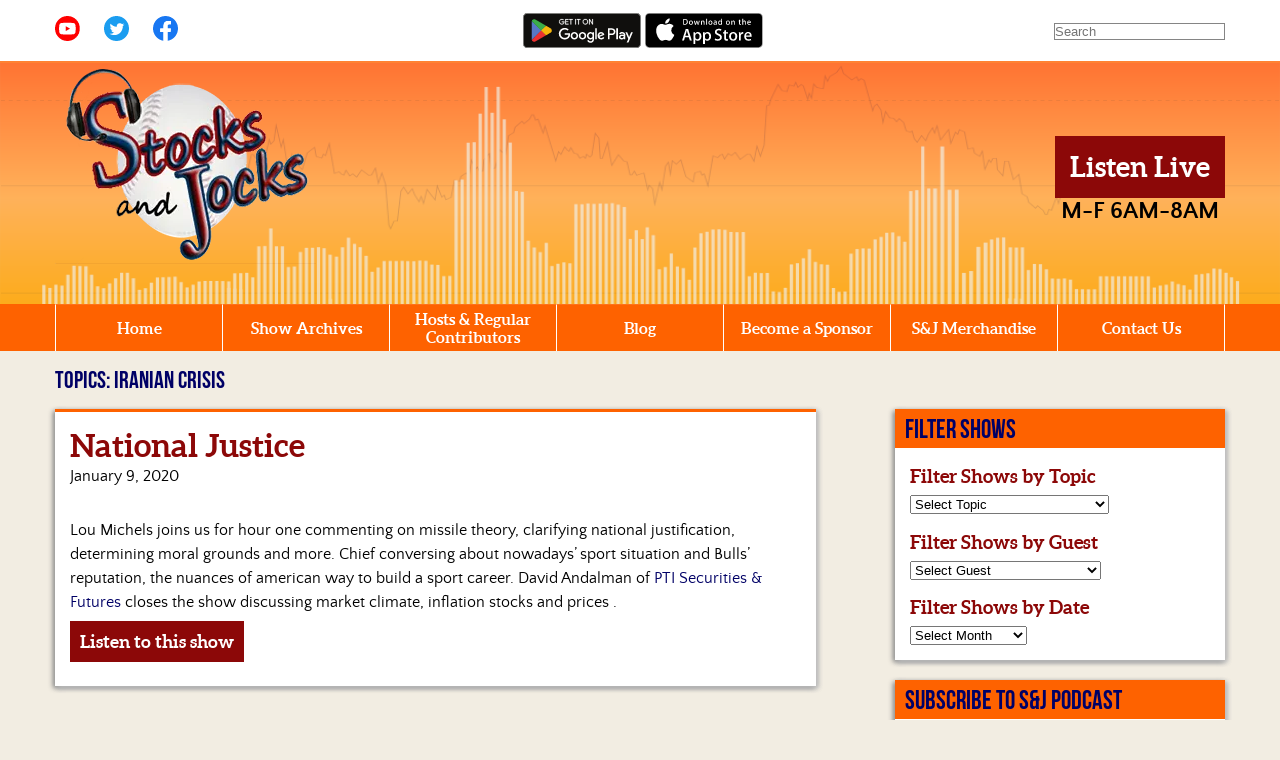

--- FILE ---
content_type: text/html; charset=UTF-8
request_url: https://stocksandjocks.net/topics/iranian-crisis/
body_size: 12282
content:
<!doctype html>
<html lang="en">
	<head>
		<meta charset="UTF-8">
		<!-- This is new site -->
		<title>Iranian Crisis | Topics | Stocks &amp; Jocks		</title>
		<meta name="viewport" content="width=device-width, initial-scale=1, minimum-scale=1">
		<link rel="preload" href="https://stocksandjocks.net/wp-content/themes/stocksandjocks-v2/fonts/quattrocentosans-regular-webfont.woff" as="font" type="font/woff" crossorigin>
		<link rel="preload" href="https://stocksandjocks.net/wp-content/themes/stocksandjocks-v2/fonts/quattrocentosans-bold-webfont.woff" as="font" type="font/woff" crossorigin>
		<link rel="preload" href="https://stocksandjocks.net/wp-content/themes/stocksandjocks-v2/fonts/BebasNeue-webfont.woff" as="font" type="font/woff" crossorigin>
		<link rel="preload" href="https://stocksandjocks.net/wp-content/themes/stocksandjocks-v2/fonts/aleo-bold-webfont.woff" as="font" type="font/woff" crossorigin>


		<link href="https://stocksandjocks.net/wp-content/themes/stocksandjocks-v2/style.css" rel="stylesheet" type="text/css">
		<link rel="icon" type="image/x-icon" href="https://stocksandjocks.net/wp-content/themes/stocksandjocks-v2/images/favicon.ico" />


		<meta name='robots' content='max-image-preview:large' />
<link rel='dns-prefetch' href='//stats.wp.com' />
<link rel='preconnect' href='//i0.wp.com' />
<style id='wp-img-auto-sizes-contain-inline-css' type='text/css'>
img:is([sizes=auto i],[sizes^="auto," i]){contain-intrinsic-size:3000px 1500px}
/*# sourceURL=wp-img-auto-sizes-contain-inline-css */
</style>
<style id='classic-theme-styles-inline-css' type='text/css'>
/*! This file is auto-generated */
.wp-block-button__link{color:#fff;background-color:#32373c;border-radius:9999px;box-shadow:none;text-decoration:none;padding:calc(.667em + 2px) calc(1.333em + 2px);font-size:1.125em}.wp-block-file__button{background:#32373c;color:#fff;text-decoration:none}
/*# sourceURL=/wp-includes/css/classic-themes.min.css */
</style>
<link rel='stylesheet' id='global-css' href='https://stocksandjocks.net/wp-content/themes/stocksandjocks-v2/css/dist/global.min.css?ver=1.0.3' type='text/css' media='all' />
<link rel='stylesheet' id='print-css' href='https://stocksandjocks.net/wp-content/themes/stocksandjocks-v2/css/dist/print.min.css?ver=1.0' type='text/css' media='print' />
<link rel='stylesheet' id='show-archives-css' href='https://stocksandjocks.net/wp-content/themes/stocksandjocks-v2/css/dist/show-archive-archive-template.min.css?ver=1.0' type='text/css' media='all' />
<script type="text/javascript" defer src="https://stocksandjocks.net/wp-content/themes/stocksandjocks-v2/js/dist/script.min.js?ver=1.6" id="script-js"></script>
<link rel="https://api.w.org/" href="https://stocksandjocks.net/wp-json/" /><link rel="alternate" title="JSON" type="application/json" href="https://stocksandjocks.net/wp-json/wp/v2/topics/1503" />	<style>img#wpstats{display:none}</style>
				<!-- Global site tag (gtag.js) - Google Analytics -->
		<!--<script async src="https://www.googletagmanager.com/gtag/js?id=UA-50798761-1"></script>
		<script>
  		window.dataLayer = window.dataLayer || [];
  		function gtag(){dataLayer.push(arguments);}
  		gtag('js', new Date());
			gtag('config', 'UA-50798761-1', {
				'link_attribution': true
		  });
		</script>-->
		<!-- Google tag (gtag.js) -->
<script async src="https://www.googletagmanager.com/gtag/js?id=G-VHL12JQN6N"></script>
<script>
  window.dataLayer = window.dataLayer || [];
  function gtag(){dataLayer.push(arguments);}
  gtag('js', new Date());

  gtag('config', 'G-VHL12JQN6N');
</script>
				<link rel="preconnect" href="https://www.gstatic.com" crossorigin />
		<link rel="dns-prefetch" href="https://www.gstatic.com" />
	<style id='wp-block-paragraph-inline-css' type='text/css'>
.is-small-text{font-size:.875em}.is-regular-text{font-size:1em}.is-large-text{font-size:2.25em}.is-larger-text{font-size:3em}.has-drop-cap:not(:focus):first-letter{float:left;font-size:8.4em;font-style:normal;font-weight:100;line-height:.68;margin:.05em .1em 0 0;text-transform:uppercase}body.rtl .has-drop-cap:not(:focus):first-letter{float:none;margin-left:.1em}p.has-drop-cap.has-background{overflow:hidden}:root :where(p.has-background){padding:1.25em 2.375em}:where(p.has-text-color:not(.has-link-color)) a{color:inherit}p.has-text-align-left[style*="writing-mode:vertical-lr"],p.has-text-align-right[style*="writing-mode:vertical-rl"]{rotate:180deg}
/*# sourceURL=https://stocksandjocks.net/wp-includes/blocks/paragraph/style.min.css */
</style>
<style id='global-styles-inline-css' type='text/css'>
:root{--wp--preset--aspect-ratio--square: 1;--wp--preset--aspect-ratio--4-3: 4/3;--wp--preset--aspect-ratio--3-4: 3/4;--wp--preset--aspect-ratio--3-2: 3/2;--wp--preset--aspect-ratio--2-3: 2/3;--wp--preset--aspect-ratio--16-9: 16/9;--wp--preset--aspect-ratio--9-16: 9/16;--wp--preset--color--black: #000000;--wp--preset--color--cyan-bluish-gray: #abb8c3;--wp--preset--color--white: #ffffff;--wp--preset--color--pale-pink: #f78da7;--wp--preset--color--vivid-red: #cf2e2e;--wp--preset--color--luminous-vivid-orange: #ff6900;--wp--preset--color--luminous-vivid-amber: #fcb900;--wp--preset--color--light-green-cyan: #7bdcb5;--wp--preset--color--vivid-green-cyan: #00d084;--wp--preset--color--pale-cyan-blue: #8ed1fc;--wp--preset--color--vivid-cyan-blue: #0693e3;--wp--preset--color--vivid-purple: #9b51e0;--wp--preset--gradient--vivid-cyan-blue-to-vivid-purple: linear-gradient(135deg,rgb(6,147,227) 0%,rgb(155,81,224) 100%);--wp--preset--gradient--light-green-cyan-to-vivid-green-cyan: linear-gradient(135deg,rgb(122,220,180) 0%,rgb(0,208,130) 100%);--wp--preset--gradient--luminous-vivid-amber-to-luminous-vivid-orange: linear-gradient(135deg,rgb(252,185,0) 0%,rgb(255,105,0) 100%);--wp--preset--gradient--luminous-vivid-orange-to-vivid-red: linear-gradient(135deg,rgb(255,105,0) 0%,rgb(207,46,46) 100%);--wp--preset--gradient--very-light-gray-to-cyan-bluish-gray: linear-gradient(135deg,rgb(238,238,238) 0%,rgb(169,184,195) 100%);--wp--preset--gradient--cool-to-warm-spectrum: linear-gradient(135deg,rgb(74,234,220) 0%,rgb(151,120,209) 20%,rgb(207,42,186) 40%,rgb(238,44,130) 60%,rgb(251,105,98) 80%,rgb(254,248,76) 100%);--wp--preset--gradient--blush-light-purple: linear-gradient(135deg,rgb(255,206,236) 0%,rgb(152,150,240) 100%);--wp--preset--gradient--blush-bordeaux: linear-gradient(135deg,rgb(254,205,165) 0%,rgb(254,45,45) 50%,rgb(107,0,62) 100%);--wp--preset--gradient--luminous-dusk: linear-gradient(135deg,rgb(255,203,112) 0%,rgb(199,81,192) 50%,rgb(65,88,208) 100%);--wp--preset--gradient--pale-ocean: linear-gradient(135deg,rgb(255,245,203) 0%,rgb(182,227,212) 50%,rgb(51,167,181) 100%);--wp--preset--gradient--electric-grass: linear-gradient(135deg,rgb(202,248,128) 0%,rgb(113,206,126) 100%);--wp--preset--gradient--midnight: linear-gradient(135deg,rgb(2,3,129) 0%,rgb(40,116,252) 100%);--wp--preset--font-size--small: 13px;--wp--preset--font-size--medium: 20px;--wp--preset--font-size--large: 36px;--wp--preset--font-size--x-large: 42px;--wp--preset--spacing--20: 0.44rem;--wp--preset--spacing--30: 0.67rem;--wp--preset--spacing--40: 1rem;--wp--preset--spacing--50: 1.5rem;--wp--preset--spacing--60: 2.25rem;--wp--preset--spacing--70: 3.38rem;--wp--preset--spacing--80: 5.06rem;--wp--preset--shadow--natural: 6px 6px 9px rgba(0, 0, 0, 0.2);--wp--preset--shadow--deep: 12px 12px 50px rgba(0, 0, 0, 0.4);--wp--preset--shadow--sharp: 6px 6px 0px rgba(0, 0, 0, 0.2);--wp--preset--shadow--outlined: 6px 6px 0px -3px rgb(255, 255, 255), 6px 6px rgb(0, 0, 0);--wp--preset--shadow--crisp: 6px 6px 0px rgb(0, 0, 0);}:where(.is-layout-flex){gap: 0.5em;}:where(.is-layout-grid){gap: 0.5em;}body .is-layout-flex{display: flex;}.is-layout-flex{flex-wrap: wrap;align-items: center;}.is-layout-flex > :is(*, div){margin: 0;}body .is-layout-grid{display: grid;}.is-layout-grid > :is(*, div){margin: 0;}:where(.wp-block-columns.is-layout-flex){gap: 2em;}:where(.wp-block-columns.is-layout-grid){gap: 2em;}:where(.wp-block-post-template.is-layout-flex){gap: 1.25em;}:where(.wp-block-post-template.is-layout-grid){gap: 1.25em;}.has-black-color{color: var(--wp--preset--color--black) !important;}.has-cyan-bluish-gray-color{color: var(--wp--preset--color--cyan-bluish-gray) !important;}.has-white-color{color: var(--wp--preset--color--white) !important;}.has-pale-pink-color{color: var(--wp--preset--color--pale-pink) !important;}.has-vivid-red-color{color: var(--wp--preset--color--vivid-red) !important;}.has-luminous-vivid-orange-color{color: var(--wp--preset--color--luminous-vivid-orange) !important;}.has-luminous-vivid-amber-color{color: var(--wp--preset--color--luminous-vivid-amber) !important;}.has-light-green-cyan-color{color: var(--wp--preset--color--light-green-cyan) !important;}.has-vivid-green-cyan-color{color: var(--wp--preset--color--vivid-green-cyan) !important;}.has-pale-cyan-blue-color{color: var(--wp--preset--color--pale-cyan-blue) !important;}.has-vivid-cyan-blue-color{color: var(--wp--preset--color--vivid-cyan-blue) !important;}.has-vivid-purple-color{color: var(--wp--preset--color--vivid-purple) !important;}.has-black-background-color{background-color: var(--wp--preset--color--black) !important;}.has-cyan-bluish-gray-background-color{background-color: var(--wp--preset--color--cyan-bluish-gray) !important;}.has-white-background-color{background-color: var(--wp--preset--color--white) !important;}.has-pale-pink-background-color{background-color: var(--wp--preset--color--pale-pink) !important;}.has-vivid-red-background-color{background-color: var(--wp--preset--color--vivid-red) !important;}.has-luminous-vivid-orange-background-color{background-color: var(--wp--preset--color--luminous-vivid-orange) !important;}.has-luminous-vivid-amber-background-color{background-color: var(--wp--preset--color--luminous-vivid-amber) !important;}.has-light-green-cyan-background-color{background-color: var(--wp--preset--color--light-green-cyan) !important;}.has-vivid-green-cyan-background-color{background-color: var(--wp--preset--color--vivid-green-cyan) !important;}.has-pale-cyan-blue-background-color{background-color: var(--wp--preset--color--pale-cyan-blue) !important;}.has-vivid-cyan-blue-background-color{background-color: var(--wp--preset--color--vivid-cyan-blue) !important;}.has-vivid-purple-background-color{background-color: var(--wp--preset--color--vivid-purple) !important;}.has-black-border-color{border-color: var(--wp--preset--color--black) !important;}.has-cyan-bluish-gray-border-color{border-color: var(--wp--preset--color--cyan-bluish-gray) !important;}.has-white-border-color{border-color: var(--wp--preset--color--white) !important;}.has-pale-pink-border-color{border-color: var(--wp--preset--color--pale-pink) !important;}.has-vivid-red-border-color{border-color: var(--wp--preset--color--vivid-red) !important;}.has-luminous-vivid-orange-border-color{border-color: var(--wp--preset--color--luminous-vivid-orange) !important;}.has-luminous-vivid-amber-border-color{border-color: var(--wp--preset--color--luminous-vivid-amber) !important;}.has-light-green-cyan-border-color{border-color: var(--wp--preset--color--light-green-cyan) !important;}.has-vivid-green-cyan-border-color{border-color: var(--wp--preset--color--vivid-green-cyan) !important;}.has-pale-cyan-blue-border-color{border-color: var(--wp--preset--color--pale-cyan-blue) !important;}.has-vivid-cyan-blue-border-color{border-color: var(--wp--preset--color--vivid-cyan-blue) !important;}.has-vivid-purple-border-color{border-color: var(--wp--preset--color--vivid-purple) !important;}.has-vivid-cyan-blue-to-vivid-purple-gradient-background{background: var(--wp--preset--gradient--vivid-cyan-blue-to-vivid-purple) !important;}.has-light-green-cyan-to-vivid-green-cyan-gradient-background{background: var(--wp--preset--gradient--light-green-cyan-to-vivid-green-cyan) !important;}.has-luminous-vivid-amber-to-luminous-vivid-orange-gradient-background{background: var(--wp--preset--gradient--luminous-vivid-amber-to-luminous-vivid-orange) !important;}.has-luminous-vivid-orange-to-vivid-red-gradient-background{background: var(--wp--preset--gradient--luminous-vivid-orange-to-vivid-red) !important;}.has-very-light-gray-to-cyan-bluish-gray-gradient-background{background: var(--wp--preset--gradient--very-light-gray-to-cyan-bluish-gray) !important;}.has-cool-to-warm-spectrum-gradient-background{background: var(--wp--preset--gradient--cool-to-warm-spectrum) !important;}.has-blush-light-purple-gradient-background{background: var(--wp--preset--gradient--blush-light-purple) !important;}.has-blush-bordeaux-gradient-background{background: var(--wp--preset--gradient--blush-bordeaux) !important;}.has-luminous-dusk-gradient-background{background: var(--wp--preset--gradient--luminous-dusk) !important;}.has-pale-ocean-gradient-background{background: var(--wp--preset--gradient--pale-ocean) !important;}.has-electric-grass-gradient-background{background: var(--wp--preset--gradient--electric-grass) !important;}.has-midnight-gradient-background{background: var(--wp--preset--gradient--midnight) !important;}.has-small-font-size{font-size: var(--wp--preset--font-size--small) !important;}.has-medium-font-size{font-size: var(--wp--preset--font-size--medium) !important;}.has-large-font-size{font-size: var(--wp--preset--font-size--large) !important;}.has-x-large-font-size{font-size: var(--wp--preset--font-size--x-large) !important;}
/*# sourceURL=global-styles-inline-css */
</style>
</head>
	<body class="archive tax-topics term-iranian-crisis term-1503 wp-theme-stocksandjocks-v2">
		<div id="top"></div>
		<header id="header">
			<div class="utilities">
				<div class="container grid">
					<div class="sm">
						<ul class="desktop-sm">
							<li><a href="https://www.youtube.com/user/StocksAndJocks" target="_blank" rel="noopener"><img src="https://stocksandjocks.net/wp-content/themes/stocksandjocks-v2/images/yt.svg" alt="Youtube" class="desktop-yt" width="25" height="25" loading="lazy"></a></li>
							<li><a href="https://twitter.com/stocksnjocks" target="_blank" rel="noopener"><img src="https://stocksandjocks.net/wp-content/themes/stocksandjocks-v2/images/twitter.svg" alt="Twitter" width="25" height="25" loading="lazy"></a></li>
							<li><a href="https://www.facebook.com/StocksandJocks" target="_blank" rel="noopener"><img src="https://stocksandjocks.net/wp-content/themes/stocksandjocks-v2/images/fb.svg" alt="Facebook" width="25" height="25" loading="lazy"></a></li>
						</ul>
						<button class="close-btn" id="sm-close-btn">&times;<span class="screen-reader-only"> Close Social Media Menu</span></button>
					</div>
					<div class="apps">
						<a href="https://play.google.com/store/apps/details?id=com.sjradio.player" target="_blank" rel="noopener"><img src="https://stocksandjocks.net/wp-content/themes/stocksandjocks-v2/images/stocks-jocks-android-app.svg" border="0" alt="Download the Stocks &amp; Jocks Android app" class="desktop-subscribe" width="180" height="53" loading="lazy"></a>
						<a href="https://itunes.apple.com/us/app/stocks-and-jocks/id1035745855?mt=8" target="_blank" rel="noopener"><img src="https://stocksandjocks.net/wp-content/themes/stocksandjocks-v2/images/stocks-jocks-apple-app.svg" border="0" alt="Download the Stocks &amp; Jocks Apple app" class="desktop-subscribe" width="135" height="40" loading="lazy"></a>
						<button class="close-btn" id="apps-close-btn">&times;<span class="screen-reader-only"> Close Apps Menu</span></button>
					</div>
					<div class="search-container">
						<form method="get" id="searchform" action="https://stocksandjocks.net/"><input type="text" class="search-box" name="s" id="s" placeholder="Search" /></form>
						<button class="close-btn" id="search-close-btn">&times;<span class="screen-reader-only"> Close Search Menu</button>
					</div>

					<div class="mobile-nav-buttons">
						<ul>
  						<li><button class="nav-btn" id="nav-open-btn" aria-haspopup="true" aria-expanded="false">&#9776;</button></li>
  						<li><button class="button mobile subscribe-link" href="#" id="app-link" aria-expanded="false">Download App</button></li>
  						<li><button class="show_hide button mobile follow-link" id="follow-link" aria-expanded="false">Follow Us</button></li>
  						<li><button class="button mobile search-link" href="#" id="search-link" aria-expanded="false">Search</button></li>
						</ul>
					</div>

				</div> <!-- end container -->
			</div> <!-- end utilities -->

			<div class="header">
				<div class="container skyline grid">
					<div class="logo">
						<a href="https://stocksandjocks.net">
							<picture>
								<source srcset="https://stocksandjocks.net/wp-content/themes/stocksandjocks-v2/images/stocks-and-jocks-logo.webp 261w" type="image/webp" />
								<source srcset="https://stocksandjocks.net/wp-content/themes/stocksandjocks-v2/images/stocks-and-jocks-logo.png 261w" type="image/png" />
								<img src="https://stocksandjocks.net/wp-content/themes/stocksandjocks-v2/images/stocks-and-jocks-logo.png" width="261" height="201" /></a>
							</picture>
					</div> <!-- end logo  -->
					<div class="listen">
						<a class="button" href="https://stocksandjocks.net/listen-live">Listen Live</a>
						<br /><strong><span class="time">M-F 6AM-8AM</span></strong>
					</div> <!-- end col-sm-2 -->
				</div> <!-- end container -->
			</div> <!-- end header -->

			<div class="nav-bar">
				<div class="container">
					<nav id="nav" role="navigation">
						<div class="menu-main-navigation-container"><ul id="menu-main-navigation" class="menu"><li id="menu-item-184" class="menu-item menu-item-type-post_type menu-item-object-page menu-item-home menu-item-184"><a href="https://stocksandjocks.net/">Home</a></li>
<li id="menu-item-705" class="menu-item menu-item-type-custom menu-item-object-custom menu-item-705"><a href="https://stocksandjocks.net/show-archives">Show Archives</a></li>
<li id="menu-item-44" class="menu-item menu-item-type-post_type menu-item-object-page menu-item-44"><a href="https://stocksandjocks.net/hosts-and-regular-contributors/">Hosts &#038; Regular Contributors</a></li>
<li id="menu-item-29" class="menu-item menu-item-type-post_type menu-item-object-page current_page_parent menu-item-29"><a href="https://stocksandjocks.net/blog/">Blog</a></li>
<li id="menu-item-52" class="menu-item menu-item-type-post_type menu-item-object-page menu-item-52"><a href="https://stocksandjocks.net/become-a-sponsor/">Become a Sponsor</a></li>
<li id="menu-item-19" class="menu-item menu-item-type-custom menu-item-object-custom menu-item-19"><a target="_blank" href="http://www.cafepress.com/stocksandjocks">S&#038;J Merchandise</a></li>
<li id="menu-item-66" class="menu-item menu-item-type-post_type menu-item-object-page menu-item-66"><a href="https://stocksandjocks.net/contact/">Contact Us</a></li>
</ul></div>						<button class="close-btn" id="nav-close-btn">&times;<span class="screen-reader-only"> Close Main Menu</span></button>
					</nav> <!-- end nav -->
				</div> <!-- end container -->
			</div> <!-- end nav-bar -->
		</header>
<main class="container">
<h1 class="section-header first-section-header">

						Topics: Iranian Crisis
	</h1>

    <div class="grid grid-gap-5pct">
<section class="col-8">

      <div class="box">
        <h2><a href="https://stocksandjocks.net/show-archives/national-justice/">National Justice</a></h2>
        <p class="post-date">January 9, 2020</p>
        <br /><div class="at-above-post-arch-page addthis_tool" data-url="https://stocksandjocks.net/show-archives/national-justice/"></div>
<p> Lou Michels joins us for hour one commenting on missile theory, clarifying national justification, determining moral grounds and more. Chief conversing about nowadays&#8217; sport situation and Bulls&#8217; reputation, the nuances of american way to build a sport career. David Andalman of <a href="http://ptisecurities.com/">PTI Securities &amp; Futures</a> closes the show discussing market climate, inflation stocks and prices . </p>
<!-- AddThis Advanced Settings above via filter on the_content --><!-- AddThis Advanced Settings below via filter on the_content --><!-- AddThis Advanced Settings generic via filter on the_content --><!-- AddThis Share Buttons above via filter on the_content --><!-- AddThis Share Buttons below via filter on the_content --><div class="at-below-post-arch-page addthis_tool" data-url="https://stocksandjocks.net/show-archives/national-justice/"></div><!-- AddThis Share Buttons generic via filter on the_content -->         <p><a href="https://stocksandjocks.net/show-archives/national-justice/" class="button">Listen to this show</a></p>
        </div> <!-- end box -->
        <br />
</section> <!-- end col-sm-8 -->
<aside class="col-4 justify-self-end sidebar">
<div class="sidebar-box">
<div class="sidebar-header"><h2 class="section-header">Filter Shows</h2></div>
<h3>Filter Shows by Topic</h3>
 <form method="get" action="/"><select  name='cat2' id='filter-topic' class='postform'>
	<option value='0' selected='selected'>Select Topic</option>
	<option class="level-0" value="401k">401K</option>
	<option class="level-0" value="actuary">Actuary</option>
	<option class="level-0" value="agriculture">Agriculture</option>
	<option class="level-0" value="airline-industry">Airline Industry</option>
	<option class="level-0" value="amazon">Amazon</option>
	<option class="level-0" value="apple">Apple</option>
	<option class="level-0" value="auto-industry">Auto Industry</option>
	<option class="level-0" value="banks">Banks</option>
	<option class="level-0" value="baseball">Baseball</option>
	<option class="level-0" value="bears">Bears</option>
	<option class="level-0" value="bernie-sanders">Bernie Sanders</option>
	<option class="level-0" value="biden">Biden</option>
	<option class="level-0" value="big-ten">Big Ten</option>
	<option class="level-0" value="binary-options">Binary Options</option>
	<option class="level-0" value="bitcoin">Bitcoin</option>
	<option class="level-0" value="blackhawks">Blackhawks</option>
	<option class="level-0" value="bonds">Bonds</option>
	<option class="level-0" value="brexit">Brexit</option>
	<option class="level-0" value="brussels">Brussels</option>
	<option class="level-0" value="bulls">Bulls</option>
	<option class="level-0" value="catholic-church">Catholic Church</option>
	<option class="level-0" value="cboe">CBOE</option>
	<option class="level-0" value="chicago">Chicago</option>
	<option class="level-0" value="chicago-police">Chicago Police</option>
	<option class="level-0" value="chicago-politics">Chicago Politics</option>
	<option class="level-0" value="chicago-public-schools">Chicago Public Schools</option>
	<option class="level-0" value="childcare">Childcare</option>
	<option class="level-0" value="china">China</option>
	<option class="level-0" value="cia">CIA</option>
	<option class="level-0" value="civil-war">Civil War</option>
	<option class="level-0" value="climate-change">Climate Change</option>
	<option class="level-0" value="cme">CME</option>
	<option class="level-0" value="coal">Coal</option>
	<option class="level-0" value="college-football">College Football</option>
	<option class="level-0" value="college-sports">College Sports</option>
	<option class="level-0" value="college-tuiton">College Tuiton</option>
	<option class="level-0" value="corn">Corn</option>
	<option class="level-0" value="coronavirus">Coronavirus</option>
	<option class="level-0" value="cotton">Cotton</option>
	<option class="level-0" value="covid">Covid</option>
	<option class="level-0" value="cpi">CPI</option>
	<option class="level-0" value="credit-default-swaps">Credit Default Swaps</option>
	<option class="level-0" value="crime">Crime</option>
	<option class="level-0" value="cryptocurrency">Cryptocurrency</option>
	<option class="level-0" value="cubs">Cubs</option>
	<option class="level-0" value="currency">Currency</option>
	<option class="level-0" value="cyber-theft">Cyber Theft</option>
	<option class="level-0" value="dairy">Dairy</option>
	<option class="level-0" value="debt">Debt</option>
	<option class="level-0" value="deflation">Deflation</option>
	<option class="level-0" value="derivatives">Derivatives</option>
	<option class="level-0" value="disney">Disney</option>
	<option class="level-0" value="dividends">Dividends</option>
	<option class="level-0" value="donald-trump">Donald Trump</option>
	<option class="level-0" value="dow-jones">Dow Jones</option>
	<option class="level-0" value="durable-goods">Durable Goods</option>
	<option class="level-0" value="earnings">Earnings</option>
	<option class="level-0" value="ecb">ECB</option>
	<option class="level-0" value="economics">Economics</option>
	<option class="level-0" value="economy">Economy</option>
	<option class="level-0" value="education">Education</option>
	<option class="level-0" value="election">Election</option>
	<option class="level-0" value="electric-vehicles">Electric Vehicles</option>
	<option class="level-0" value="employment-law">Employment Law</option>
	<option class="level-0" value="energy">Energy</option>
	<option class="level-0" value="entrepreneur">Entrepreneur</option>
	<option class="level-0" value="ernie-banks">Ernie Banks</option>
	<option class="level-0" value="etf">ETF</option>
	<option class="level-0" value="ethanol">Ethanol</option>
	<option class="level-0" value="europe">Europe</option>
	<option class="level-0" value="facebook">Facebook</option>
	<option class="level-0" value="fbi">FBI</option>
	<option class="level-0" value="federal-reserve">Federal Reserve</option>
	<option class="level-0" value="foreign-policy">Foreign Policy</option>
	<option class="level-0" value="ftx">FTX</option>
	<option class="level-0" value="fundamentals">Fundamentals</option>
	<option class="level-0" value="futures">Futures</option>
	<option class="level-0" value="gambling">Gambling</option>
	<option class="level-0" value="gas-prices">Gas Prices</option>
	<option class="level-0" value="gdp">GDP</option>
	<option class="level-0" value="germany">Germany</option>
	<option class="level-0" value="gmo">GMO</option>
	<option class="level-0" value="gold">Gold</option>
	<option class="level-0" value="golf">Golf</option>
	<option class="level-0" value="government">Government</option>
	<option class="level-0" value="great-depression">Great Depression</option>
	<option class="level-0" value="gun-control">Gun Control</option>
	<option class="level-0" value="healthcare">Healthcare</option>
	<option class="level-0" value="hedge-funds">Hedge Funds</option>
	<option class="level-0" value="hillary-clinton">Hillary Clinton</option>
	<option class="level-0" value="homicides">Homicides</option>
	<option class="level-0" value="homophobia">Homophobia</option>
	<option class="level-0" value="horse-racing">Horse Racing</option>
	<option class="level-0" value="housing">Housing</option>
	<option class="level-0" value="hurricane">Hurricane</option>
	<option class="level-0" value="illinois">Illinois</option>
	<option class="level-0" value="immigration">Immigration</option>
	<option class="level-0" value="inflation">Inflation</option>
	<option class="level-0" value="infrastructure">Infrastructure</option>
	<option class="level-0" value="insider-trading">Insider Trading</option>
	<option class="level-0" value="insurance">Insurance</option>
	<option class="level-0" value="interest-rates">Interest Rates</option>
	<option class="level-0" value="internet">Internet</option>
	<option class="level-0" value="iran">Iran</option>
	<option class="level-0" value="iranian-crisis">Iranian Crisis</option>
	<option class="level-0" value="irs">IRS</option>
	<option class="level-0" value="isis">ISIS</option>
	<option class="level-0" value="islam">Islam</option>
	<option class="level-0" value="israel">Israel</option>
	<option class="level-0" value="james-foley">James Foley</option>
	<option class="level-0" value="janet-yellen">Janet Yellen</option>
	<option class="level-0" value="japan">Japan</option>
	<option class="level-0" value="jobs-report">Jobs Report</option>
	<option class="level-0" value="joe-biden">Joe Biden</option>
	<option class="level-0" value="johnson-johnson">johnson &amp; johnson</option>
	<option class="level-0" value="journalism">Journalism</option>
	<option class="level-0" value="kamala-harris">Kamala Harris</option>
	<option class="level-0" value="labor-market">Labor Market</option>
	<option class="level-0" value="las-vegas">Las Vegas</option>
	<option class="level-0" value="lgbt">LGBT</option>
	<option class="level-0" value="livestock">Livestock</option>
	<option class="level-0" value="marijuana">Marijuana</option>
	<option class="level-0" value="market-crash">Market Crash</option>
	<option class="level-0" value="markets">Markets</option>
	<option class="level-0" value="mergers-acquisitions">Mergers &amp; Acquisitions</option>
	<option class="level-0" value="mexico">Mexico</option>
	<option class="level-0" value="middle-class">Middle Class</option>
	<option class="level-0" value="military">Military</option>
	<option class="level-0" value="minimum-wage">Minimum Wage</option>
	<option class="level-0" value="mlb">MLB</option>
	<option class="level-0" value="monopolies">Monopolies</option>
	<option class="level-0" value="mortgage-and-lending">Mortgage and Lending</option>
	<option class="level-0" value="nasdaq">NASDAQ</option>
	<option class="level-0" value="national-security">National Security</option>
	<option class="level-0" value="nba">NBA</option>
	<option class="level-0" value="ncaa">NCAA</option>
	<option class="level-0" value="netflix">Netflix</option>
	<option class="level-0" value="news">News</option>
	<option class="level-0" value="newspapers">Newspapers</option>
	<option class="level-0" value="nfl">NFL</option>
	<option class="level-0" value="nfl-draft">NFL Draft</option>
	<option class="level-0" value="nhl">NHL</option>
	<option class="level-0" value="notre-dame">Notre Dame</option>
	<option class="level-0" value="nuclear-weapons">Nuclear Weapons</option>
	<option class="level-0" value="obamacare">Obamacare</option>
	<option class="level-0" value="oil">Oil</option>
	<option class="level-0" value="oligarchies">Oligarchies</option>
	<option class="level-0" value="olympics">Olympics</option>
	<option class="level-0" value="options">Options</option>
	<option class="level-0" value="organized-crime">Organized Crime</option>
	<option class="level-0" value="pelosi">Pelosi</option>
	<option class="level-0" value="pensions">Pensions</option>
	<option class="level-0" value="performance-enhancing-drugs">Performance Enhancing Drugs</option>
	<option class="level-0" value="pga">PGA</option>
	<option class="level-0" value="pharmaceuticals">Pharmaceuticals</option>
	<option class="level-0" value="phoenix">Phoenix</option>
	<option class="level-0" value="poor">Poor</option>
	<option class="level-0" value="portugal">Portugal</option>
	<option class="level-0" value="potatoes">Potatoes</option>
	<option class="level-0" value="poverty">Poverty</option>
	<option class="level-0" value="puerto-rico">Puerto Rico</option>
	<option class="level-0" value="quantitative-easing">Quantitative Easing</option>
	<option class="level-0" value="racism">Racism</option>
	<option class="level-0" value="radio">Radio</option>
	<option class="level-0" value="railroads">Railroads</option>
	<option class="level-0" value="real-estate">Real Estate</option>
	<option class="level-0" value="recession">Recession</option>
	<option class="level-0" value="regulation">Regulation</option>
	<option class="level-0" value="religion">Religion</option>
	<option class="level-0" value="russia">Russia</option>
	<option class="level-0" value="sp-500">S&amp;P 500</option>
	<option class="level-0" value="savings-and-loan">Savings and Loan</option>
	<option class="level-0" value="shooting">Shooting</option>
	<option class="level-0" value="show-business">Show Business</option>
	<option class="level-0" value="silver">Silver</option>
	<option class="level-0" value="singapore">Singapore</option>
	<option class="level-0" value="small-business">Small Business</option>
	<option class="level-0" value="soccer">Soccer</option>
	<option class="level-0" value="social-media">Social Media</option>
	<option class="level-0" value="social-security">Social Security</option>
	<option class="level-0" value="soybeans">Soybeans</option>
	<option class="level-0" value="sports-marketing">Sports Marketing</option>
	<option class="level-0" value="spy">Spy</option>
	<option class="level-0" value="stagflation">Stagflation</option>
	<option class="level-0" value="stocks">Stocks</option>
	<option class="level-0" value="supreme-court">Supreme Court</option>
	<option class="level-0" value="tariffs">Tariffs</option>
	<option class="level-0" value="taxes">Taxes</option>
	<option class="level-0" value="technicals">Technicals</option>
	<option class="level-0" value="terrorism">Terrorism</option>
	<option class="level-0" value="trading-floor">Trading Floor</option>
	<option class="level-0" value="traffic">Traffic</option>
	<option class="level-0" value="trumpcrash">Trumpcrash</option>
	<option class="level-0" value="twitter">Twitter</option>
	<option class="level-0" value="ukraine">Ukraine</option>
	<option class="level-0" value="unemployment">Unemployment</option>
	<option class="level-0" value="unions">Unions</option>
	<option class="level-0" value="united-kingdom">United Kingdom</option>
	<option class="level-0" value="vietnam">Vietnam</option>
	<option class="level-0" value="virus">Virus</option>
	<option class="level-0" value="vix">VIX</option>
	<option class="level-0" value="warfare">Warfare</option>
	<option class="level-0" value="water">Water</option>
	<option class="level-0" value="welfare">Welfare</option>
	<option class="level-0" value="wheat">Wheat</option>
	<option class="level-0" value="white-sox">White Sox</option>
	<option class="level-0" value="world-cup">World Cup</option>
	<option class="level-0" value="world-war-1">World War 1</option>
	<option class="level-0" value="world-war-2">World War 2</option>
	<option class="level-0" value="world-war-3">World War 3</option>
	<option class="level-0" value="ww3">WW3</option>
</select>
</form><h3>Filter Shows by Guest</h3><form method="get" action="/"><select  name='cat' id='filter-guest' class='postform'>
	<option value='0' selected='selected'>Select Guest</option>
	<option class="level-0" value="aaron-bry">Aaron Bry</option>
	<option class="level-0" value="aaron-renn">Aaron Renn</option>
	<option class="level-0" value="adam-andrzejewski">Adam Andrzejewski</option>
	<option class="level-0" value="alan-hall">Alan Hall</option>
	<option class="level-0" value="alan-mather">Alan Mather</option>
	<option class="level-0" value="allan-johnson">Allan Johnson</option>
	<option class="level-0" value="allen-sternweiler">Allen Sternweiler</option>
	<option class="level-0" value="alyse-andalman-sagalchik">Alyse Andalman Sagalchik</option>
	<option class="level-0" value="amity-shlaes">Amity Shlaes</option>
	<option class="level-0" value="andrew-kreig">Andrew Kreig</option>
	<option class="level-0" value="andrew-seo">Andrew Seo</option>
	<option class="level-0" value="andrew-tennant">Andrew Tennant</option>
	<option class="level-0" value="ann-stone">Ann Stone</option>
	<option class="level-0" value="ashraf-laidi">Ashraf Laidi</option>
	<option class="level-0" value="audrey-johnson">Audrey Johnson</option>
	<option class="level-0" value="austin-ruse">Austin Ruse</option>
	<option class="level-0" value="ben-page">Ben Page</option>
	<option class="level-0" value="bev-harris">Bev Harris</option>
	<option class="level-0" value="bill-moriarty">BIll Moriarty</option>
	<option class="level-0" value="bill-parnell">Bill Parnell</option>
	<option class="level-0" value="bob-cerone">Bob Cerone</option>
	<option class="level-0" value="bob-dinneen">Bob Dinneen</option>
	<option class="level-0" value="bob-golden">Bob Golden</option>
	<option class="level-0" value="bob-kingsley">Bob Kingsley</option>
	<option class="level-0" value="bob-mcshane">Bob McShane</option>
	<option class="level-0" value="bob-russell">Bob Russell</option>
	<option class="level-0" value="brendan-courane">Brendan Cournane</option>
	<option class="level-0" value="brent-slava">Brent Slava</option>
	<option class="level-0" value="brian-jenkins">Brian Jenkins</option>
	<option class="level-0" value="brian-tuohy">Brian Tuohy</option>
	<option class="level-0" value="brooke-harrington">Brooke Harrington</option>
	<option class="level-0" value="bruce-moran">Bruce Moran</option>
	<option class="level-0" value="butch-heading">Butch Heading</option>
	<option class="level-0" value="carey-gillam">Carey Gillam</option>
	<option class="level-0" value="carrie-sullivan">Carrie Sullivan</option>
	<option class="level-0" value="charles-goodhart">Charles Goodhart</option>
	<option class="level-0" value="charles-ortel">Charles Ortel</option>
	<option class="level-0" value="charlie-carey">Charlie Carey</option>
	<option class="level-0" value="chris-conlan">Chris Conlan</option>
	<option class="level-0" value="chris-farrell">Chris Farrell</option>
	<option class="level-0" value="chris-hurt">Chris Hurt</option>
	<option class="level-0" value="chris-manns">Chris Manns</option>
	<option class="level-0" value="chris-tobe">Chris Tobe</option>
	<option class="level-0" value="christine-prentice">Christine Prentice</option>
	<option class="level-0" value="chuck-floyd">Chuck Floyd</option>
	<option class="level-0" value="chuck-wilson">Chuck Wilson</option>
	<option class="level-0" value="colin-levesque">Colin Levesque</option>
	<option class="level-0" value="colin-quina">Colin Quina</option>
	<option class="level-0" value="courtney-sullivan">Courtney Sullivan</option>
	<option class="level-0" value="dan-cook">Dan Cook</option>
	<option class="level-0" value="dan-haugh">Dan Haugh</option>
	<option class="level-0" value="dan-johnedis">Dan Johnedis</option>
	<option class="level-0" value="dan-kallal">Dan Kallal</option>
	<option class="level-0" value="dan-katz">Dan Katz</option>
	<option class="level-0" value="dan-moldea">Dan Moldea</option>
	<option class="level-0" value="dan-passarelli">Dan Passarelli</option>
	<option class="level-0" value="dan-sheridan">Dan Sheridan</option>
	<option class="level-0" value="dane-kuper">Dane Kuper</option>
	<option class="level-0" value="darrell-martin">Darrell Martin</option>
	<option class="level-0" value="darren-hudson">Darren Hudson</option>
	<option class="level-0" value="dave-mckinney">Dave McKinney</option>
	<option class="level-0" value="david-andalman">David Andalman</option>
	<option class="level-0" value="david-england">David England</option>
	<option class="level-0" value="david-hightower">David Hightower</option>
	<option class="level-0" value="david-jackson">David Jackson</option>
	<option class="level-0" value="dennis-bracco">Dennis Bracco</option>
	<option class="level-0" value="dennis-dick">Dennis Dick</option>
	<option class="level-0" value="diana-henriques">Diana Henriques</option>
	<option class="level-0" value="diane-kelley">Diane Kelley</option>
	<option class="level-0" value="diane-kelly">Diane Kelly</option>
	<option class="level-0" value="dick-bove">Dick Bove</option>
	<option class="level-0" value="diletta-giorgolo-spinola">Diletta Giorgolo Spinola</option>
	<option class="level-0" value="dirk-rice">Dirk Rice</option>
	<option class="level-0" value="doctor-vish">Doctor Vish</option>
	<option class="level-0" value="donna-jeschke">Donna Jeschke</option>
	<option class="level-0" value="doug-redman">Doug Redman</option>
	<option class="level-0" value="eli-bosnick">Eli Bosnick</option>
	<option class="level-0" value="ellen-byron">Ellen Byron</option>
	<option class="level-0" value="emma-breen">Emma Breen</option>
	<option class="level-0" value="eric-charles-may">Eric Charles May</option>
	<option class="level-0" value="erin-ennis">Erin Ennis</option>
	<option class="level-0" value="ethan-mathews">Ethan Mathews</option>
	<option class="level-0" value="euan-sinclair">Euan Sinclair</option>
	<option class="level-0" value="ezequiel-de-freijo">Ezequiel de Freijo</option>
	<option class="level-0" value="fari-hamzei">Fari Hamzei</option>
	<option class="level-0" value="frances-brigham-johnson">Frances Brigham Johnson</option>
	<option class="level-0" value="frank-calzon">Frank Calzon</option>
	<option class="level-0" value="frank-fahey">Frank Fahey</option>
	<option class="level-0" value="gary-mills">Gary Mills</option>
	<option class="level-0" value="greg-palast">Greg Palast</option>
	<option class="level-0" value="greg-pappas">Greg Pappas</option>
	<option class="level-0" value="greg-tyler">Greg Tyler</option>
	<option class="level-0" value="gregg-rzepczynski">Gregg Rzepczynski</option>
	<option class="level-0" value="hal-snarr">Hal Snarr</option>
	<option class="level-0" value="heather-koch">Heather Koch</option>
	<option class="level-0" value="ian-hirst">Ian Hirst</option>
	<option class="level-0" value="irving-birnbaum">Irving Birnbaum</option>
	<option class="level-0" value="izabella-kaminska">Izabella Kaminska</option>
	<option class="level-0" value="jack-roney">Jack Roney</option>
	<option class="level-0" value="jack-silberman">Jack Silberman</option>
	<option class="level-0" value="jake-lecuyer">Jake L&#8217;Ecuyer</option>
	<option class="level-0" value="james-connell">James Connell</option>
	<option class="level-0" value="james-rickard">James Rickard</option>
	<option class="level-0" value="jason-marquis">Jason Marquis</option>
	<option class="level-0" value="jeanne-murabito">Jeanne Murabito</option>
	<option class="level-0" value="jeff-engel">Jeff Engel</option>
	<option class="level-0" value="jeff-ifrah">Jeff Ifrah</option>
	<option class="level-0" value="jeff-joseph">Jeff Joseph</option>
	<option class="level-0" value="jeffrey-winters">Jeffrey Winters</option>
	<option class="level-0" value="jennifer-tirey">Jennifer Tirey</option>
	<option class="level-0" value="jessica-zalewski">Jessica Zalewski</option>
	<option class="level-0" value="jim-burns">Jim Burns</option>
	<option class="level-0" value="jim-conwell">Jim Conwell</option>
	<option class="level-0" value="jim-higdon">Jim Higdon</option>
	<option class="level-0" value="jim-l">Jim L.</option>
	<option class="level-0" value="jim-lawlor">Jim Lawlor</option>
	<option class="level-0" value="jim-long">Jim Long</option>
	<option class="level-0" value="jim-mintert">Jim Mintert</option>
	<option class="level-0" value="jim-monroe">Jim Monroe</option>
	<option class="level-0" value="jim-rabin">Jim Rabin</option>
	<option class="level-0" value="jim-rapp">Jim Rapp</option>
	<option class="level-0" value="jim-waller">Jim Waller</option>
	<option class="level-0" value="joe-connor">Joe Connor</option>
	<option class="level-0" value="joe-mahr">Joe Mahr</option>
	<option class="level-0" value="joe-schmitz">Joe Schmitz</option>
	<option class="level-0" value="joel-elconin">Joel Elconin</option>
	<option class="level-0" value="joey-gillespie">Joey Gillespie</option>
	<option class="level-0" value="john-dyer">John Dyer</option>
	<option class="level-0" value="john-flanagan">John Flanagan</option>
	<option class="level-0" value="john-flannigan">John Flannigan</option>
	<option class="level-0" value="john-guidos">John Guidos</option>
	<option class="level-0" value="john-hendren">John Hendren</option>
	<option class="level-0" value="john-hill">John Hill</option>
	<option class="level-0" value="john-hope-bryant">John Hope Bryant</option>
	<option class="level-0" value="john-lee">John Lee</option>
	<option class="level-0" value="john-mcp">John McP</option>
	<option class="level-0" value="john-neal">John Neal</option>
	<option class="level-0" value="jon-najarian">Jon Najarian</option>
	<option class="level-0" value="jonathan-gilliam">Jonathan Gilliam</option>
	<option class="level-0" value="jordan-bressler">Jordan Bressler</option>
	<option class="level-0" value="jorge-pinon">Jorge Piñon</option>
	<option class="level-0" value="josh-nelson">Josh Nelson</option>
	<option class="level-0" value="joyce-duriga">Joyce Duriga</option>
	<option class="level-0" value="julie-dervin">Julie Dervin</option>
	<option class="level-0" value="justin-danhoff">Justin Danhoff</option>
	<option class="level-0" value="karin-norington-reaves">Karin Norington-Reaves</option>
	<option class="level-0" value="karl-denninger">Karl Denninger</option>
	<option class="level-0" value="kathy-dervin">Kathy Dervin</option>
	<option class="level-0" value="katie-mather">Katie Mather</option>
	<option class="level-0" value="katie-mathers">Katie Mathers</option>
	<option class="level-0" value="keith-ambachtsheer">Keith Ambachtsheer</option>
	<option class="level-0" value="keith-mussman">Keith Mussman</option>
	<option class="level-0" value="keith-pekau">Keith Pekau</option>
	<option class="level-0" value="ken-foster">Ken Foster</option>
	<option class="level-0" value="kenny-polcari">Kenny Polcari</option>
	<option class="level-0" value="kent-casson">Kent Casson</option>
	<option class="level-0" value="kevin-oneill-3">Kevin O&#039;Neill</option>
	<option class="level-0" value="kevin-oneill-2">Kevin O&#039;Neill</option>
	<option class="level-0" value="kevin-oneill">Kevin O&#8217;Neill</option>
	<option class="level-0" value="kevin-riordan">Kevin Riordan</option>
	<option class="level-0" value="kim-saxton">Kim Saxton</option>
	<option class="level-0" value="kristi-culpepper">Kristi Culpepper</option>
	<option class="level-0" value="kristian-koreman">Kristian Koreman</option>
	<option class="level-0" value="kuzzat-altay">Kuzzat Altay</option>
	<option class="level-0" value="kyle-bazzy">Kyle Bazzy</option>
	<option class="level-0" value="kyle-isakower">Kyle Isakower</option>
	<option class="level-0" value="larissa-adamiec">Larissa Adamiec</option>
	<option class="level-0" value="larry-forssberg">Larry Forssberg</option>
	<option class="level-0" value="lars-brownworth">Lars Brownworth</option>
	<option class="level-0" value="leif-zetterberg">Leif Zetterberg</option>
	<option class="level-0" value="leland-faust">Leland Faust</option>
	<option class="level-0" value="len-corzine">Len Corzine</option>
	<option class="level-0" value="linda-weaver">Linda Weaver</option>
	<option class="level-0" value="lorenzo-fioramonti">Lorenzo Fioramonti</option>
	<option class="level-0" value="lou-lamoreux">Lou Lamoreux</option>
	<option class="level-0" value="lou-michels">Lou Michels</option>
	<option class="level-0" value="luke-treloar">Luke Treloar</option>
	<option class="level-0" value="m-b">M.B.</option>
	<option class="level-0" value="maggie-rhoads">Maggie Rhoads</option>
	<option class="level-0" value="marc-stevens">Marc Stevens</option>
	<option class="level-0" value="margaret-brinig">Margaret Brinig</option>
	<option class="level-0" value="marie-cecile-henard-damave">Marie-Cécile Hénard-Damave</option>
	<option class="level-0" value="mark-esposito">Mark Esposito</option>
	<option class="level-0" value="mark-johnson">Mark Johnson</option>
	<option class="level-0" value="mark-marquis">Mark Marquis</option>
	<option class="level-0" value="mark-painter">Mark Painter</option>
	<option class="level-0" value="mark-wientraub">Mark Wientraub</option>
	<option class="level-0" value="marty-kearney">Marty Kearney</option>
	<option class="level-0" value="marty-pieczynski">Marty Pieczynski</option>
	<option class="level-0" value="mary-beth-rhoads">Mary Beth Rhoads</option>
	<option class="level-0" value="mary-sawyer">Mary Sawyer</option>
	<option class="level-0" value="matt-byrne">Matt Byrne</option>
	<option class="level-0" value="matt-lampert">Matt Lampert</option>
	<option class="level-0" value="matt-murphy">Matt Murphy</option>
	<option class="level-0" value="matt-stoller">Matt Stoller</option>
	<option class="level-0" value="matt-taibbi">Matt Taibbi</option>
	<option class="level-0" value="matt-weber">Matt Weber</option>
	<option class="level-0" value="megan-mcardle">Megan McArdle</option>
	<option class="level-0" value="meghan-skelton">Meghan Skelton</option>
	<option class="level-0" value="michael-fujii">Michael Fujii</option>
	<option class="level-0" value="michael-gough">Michael Gough</option>
	<option class="level-0" value="michael-hirtzer">Michael Hirtzer</option>
	<option class="level-0" value="michael-murphy">Michael Murphy</option>
	<option class="level-0" value="michael-nevradakis">Michael Nevradakis</option>
	<option class="level-0" value="michael-rivero">Michael Rivero</option>
	<option class="level-0" value="michel-di-capua">Michel Di Capua</option>
	<option class="level-0" value="mike-hart">Mike Hart</option>
	<option class="level-0" value="mike-mcdonald">Mike McDonald</option>
	<option class="level-0" value="mike-murphy">Mike Murphy</option>
	<option class="level-0" value="mike-turney">Mike Turney</option>
	<option class="level-0" value="nancy-long-graham">Nancy Long-Graham</option>
	<option class="level-0" value="nick-isasi">Nick Isasi</option>
	<option class="level-0" value="nicole-garnett">Nicole Garnett</option>
	<option class="level-0" value="noah-lugeons">Noah Lugeons</option>
	<option class="level-0" value="olga-halaburda">Olga Halaburda</option>
	<option class="level-0" value="orion-samuelson">Orion Samuelson</option>
	<option class="level-0" value="palmer-bailey">Palmer Bailey</option>
	<option class="level-0" value="patrick-kerr">Patrick Kerr</option>
	<option class="level-0" value="patrick-watson">Patrick Watson</option>
	<option class="level-0" value="paul-jeschke">Paul Jeschke</option>
	<option class="level-0" value="paul-kreter">Paul Kreter</option>
	<option class="level-0" value="paul-sansone">Paul Sansone</option>
	<option class="level-0" value="pearl-manieri">Pearl Manieri</option>
	<option class="level-0" value="pedro-da-costa">Pedro da Costa</option>
	<option class="level-0" value="peter-koenig">Peter Koenig</option>
	<option class="level-0" value="peter-mulmat">Peter Mulmat</option>
	<option class="level-0" value="peter-nickeas">Peter Nickeas</option>
	<option class="level-0" value="peter-schiff">Peter Schiff</option>
	<option class="level-0" value="petra-bakosova">Petra Bakosova</option>
	<option class="level-0" value="phil-derner-jr">Phil Derner Jr.</option>
	<option class="level-0" value="phil-lekousis">Phil Lekousis</option>
	<option class="level-0" value="phil-odonnell">Phil O&#8217;Donnell</option>
	<option class="level-0" value="rana-foroohar">Rana Foroohar</option>
	<option class="level-0" value="ravin-gandhi">Ravin Gandhi</option>
	<option class="level-0" value="richard-belfield">Richard Belfield</option>
	<option class="level-0" value="richard-mcgowan">Richard McGowan</option>
	<option class="level-0" value="rick-newman">Rick Newman</option>
	<option class="level-0" value="rob-criscione">Rob Criscione</option>
	<option class="level-0" value="robert-baade">Robert Baade</option>
	<option class="level-0" value="robert-brown">Robert Brown</option>
	<option class="level-0" value="robert-david-steele">Robert David Steele</option>
	<option class="level-0" value="robert-raiola">Robert Raiola</option>
	<option class="level-0" value="robin-spitalny">Robin Spitalny</option>
	<option class="level-0" value="rodney-weinzierl">Rodney Weinzierl</option>
	<option class="level-0" value="ron-delegge">Ron DeLegge</option>
	<option class="level-0" value="ronan-burtenshaw">Ronan Burtenshaw</option>
	<option class="level-0" value="russ-baker">Russ Baker</option>
	<option class="level-0" value="russ-stewart">Russ Stewart</option>
	<option class="level-0" value="russell-rhoads">Russell Rhoads</option>
	<option class="level-0" value="ryan-krabill">Ryan Krabill</option>
	<option class="level-0" value="salim-morsy">Salim Morsy</option>
	<option class="level-0" value="scott-nelson">Scott Nelson</option>
	<option class="level-0" value="sean-mcelwee">Sean McElwee</option>
	<option class="level-0" value="sharbel-maroun">Sharbel Maroun</option>
	<option class="level-0" value="sharyl-attkisson">Sharyl Attkisson</option>
	<option class="level-0" value="shayle-shagam">Shayle Shagam</option>
	<option class="level-0" value="spencer-israel">Spencer Israel</option>
	<option class="level-0" value="spider">Spider</option>
	<option class="level-0" value="stephanie-baliga">Stephanie Baliga</option>
	<option class="level-0" value="stephanie-koenig">Stephanie Koenig</option>
	<option class="level-0" value="steve-mercer">Steve Mercer</option>
	<option class="level-0" value="steven-linscombe">Steven Linscombe</option>
	<option class="level-0" value="ted-piccone">Ted Piccone</option>
	<option class="level-0" value="terrence-hake">Terrence Hake</option>
	<option class="level-0" value="terry-roggensack">Terry Roggensack</option>
	<option class="level-0" value="thomas-hall">Thomas Hall</option>
	<option class="level-0" value="tim-mcdermott">Tim McDermott</option>
	<option class="level-0" value="tim-seifert">Tim Seifert</option>
	<option class="level-0" value="tina-hone">Tina Hone</option>
	<option class="level-0" value="todd-dail">Todd Dail</option>
	<option class="level-0" value="todd-gunderson">Todd Gunderson</option>
	<option class="level-0" value="tom-chippas">Tom Chippas</option>
	<option class="level-0" value="tom-haugh">Tom Haugh</option>
	<option class="level-0" value="tom-marquis">Tom Marquis</option>
	<option class="level-0" value="tom-shanahan">Tom Shanahan</option>
	<option class="level-0" value="tom-white">Tom White</option>
	<option class="level-0" value="tommy-grisafi">Tommy Grisafi</option>
	<option class="level-0" value="tony-english">Tony English</option>
	<option class="level-0" value="wayne-madsen">Wayne Madsen</option>
	<option class="level-0" value="wes-wickens">Wes Wickens</option>
	<option class="level-0" value="william-cohan">William Cohan</option>
	<option class="level-0" value="william-manns">William Manns</option>
	<option class="level-0" value="wolf-richter">Wolf Richter</option>
	<option class="level-0" value="zak-koeske">Zak Koeske</option>
</select>
</form><h3>Filter Shows by Date</h3><select name="archive-dropdown" onchange="document.location.href=this.options[this.selectedIndex].value;"><option value="">Select Month</option><option value="https://stocksandjocks.net/show-archives/2026/01">January 2026</option><option value="https://stocksandjocks.net/show-archives/2025/12">December 2025</option><option value="https://stocksandjocks.net/show-archives/2025/11">November 2025</option><option value="https://stocksandjocks.net/show-archives/2025/10">October 2025</option><option value="https://stocksandjocks.net/show-archives/2025/09">September 2025</option><option value="https://stocksandjocks.net/show-archives/2025/08">August 2025</option><option value="https://stocksandjocks.net/show-archives/2025/07">July 2025</option><option value="https://stocksandjocks.net/show-archives/2025/06">June 2025</option><option value="https://stocksandjocks.net/show-archives/2025/05">May 2025</option><option value="https://stocksandjocks.net/show-archives/2025/04">April 2025</option><option value="https://stocksandjocks.net/show-archives/2025/03">March 2025</option><option value="https://stocksandjocks.net/show-archives/2025/02">February 2025</option><option value="https://stocksandjocks.net/show-archives/2025/01">January 2025</option><option value="https://stocksandjocks.net/show-archives/2024/12">December 2024</option><option value="https://stocksandjocks.net/show-archives/2024/11">November 2024</option><option value="https://stocksandjocks.net/show-archives/2024/10">October 2024</option><option value="https://stocksandjocks.net/show-archives/2024/09">September 2024</option><option value="https://stocksandjocks.net/show-archives/2024/08">August 2024</option><option value="https://stocksandjocks.net/show-archives/2024/07">July 2024</option><option value="https://stocksandjocks.net/show-archives/2024/06">June 2024</option><option value="https://stocksandjocks.net/show-archives/2024/05">May 2024</option><option value="https://stocksandjocks.net/show-archives/2024/04">April 2024</option><option value="https://stocksandjocks.net/show-archives/2024/03">March 2024</option><option value="https://stocksandjocks.net/show-archives/2024/02">February 2024</option><option value="https://stocksandjocks.net/show-archives/2024/01">January 2024</option><option value="https://stocksandjocks.net/show-archives/2023/12">December 2023</option><option value="https://stocksandjocks.net/show-archives/2023/11">November 2023</option><option value="https://stocksandjocks.net/show-archives/2023/10">October 2023</option><option value="https://stocksandjocks.net/show-archives/2023/09">September 2023</option><option value="https://stocksandjocks.net/show-archives/2023/08">August 2023</option><option value="https://stocksandjocks.net/show-archives/2023/07">July 2023</option><option value="https://stocksandjocks.net/show-archives/2023/06">June 2023</option><option value="https://stocksandjocks.net/show-archives/2023/05">May 2023</option><option value="https://stocksandjocks.net/show-archives/2023/04">April 2023</option><option value="https://stocksandjocks.net/show-archives/2023/03">March 2023</option><option value="https://stocksandjocks.net/show-archives/2023/02">February 2023</option><option value="https://stocksandjocks.net/show-archives/2023/01">January 2023</option><option value="https://stocksandjocks.net/show-archives/2022/12">December 2022</option><option value="https://stocksandjocks.net/show-archives/2022/11">November 2022</option><option value="https://stocksandjocks.net/show-archives/2022/10">October 2022</option><option value="https://stocksandjocks.net/show-archives/2022/09">September 2022</option><option value="https://stocksandjocks.net/show-archives/2022/08">August 2022</option><option value="https://stocksandjocks.net/show-archives/2022/07">July 2022</option><option value="https://stocksandjocks.net/show-archives/2022/06">June 2022</option><option value="https://stocksandjocks.net/show-archives/2022/05">May 2022</option><option value="https://stocksandjocks.net/show-archives/2022/04">April 2022</option><option value="https://stocksandjocks.net/show-archives/2022/03">March 2022</option><option value="https://stocksandjocks.net/show-archives/2022/02">February 2022</option><option value="https://stocksandjocks.net/show-archives/2022/01">January 2022</option><option value="https://stocksandjocks.net/show-archives/2021/12">December 2021</option><option value="https://stocksandjocks.net/show-archives/2021/11">November 2021</option><option value="https://stocksandjocks.net/show-archives/2021/10">October 2021</option><option value="https://stocksandjocks.net/show-archives/2021/09">September 2021</option><option value="https://stocksandjocks.net/show-archives/2021/08">August 2021</option><option value="https://stocksandjocks.net/show-archives/2021/07">July 2021</option><option value="https://stocksandjocks.net/show-archives/2021/06">June 2021</option><option value="https://stocksandjocks.net/show-archives/2021/05">May 2021</option><option value="https://stocksandjocks.net/show-archives/2021/04">April 2021</option><option value="https://stocksandjocks.net/show-archives/2021/03">March 2021</option><option value="https://stocksandjocks.net/show-archives/2021/02">February 2021</option><option value="https://stocksandjocks.net/show-archives/2021/01">January 2021</option><option value="https://stocksandjocks.net/show-archives/2020/12">December 2020</option><option value="https://stocksandjocks.net/show-archives/2020/11">November 2020</option><option value="https://stocksandjocks.net/show-archives/2020/10">October 2020</option><option value="https://stocksandjocks.net/show-archives/2020/09">September 2020</option><option value="https://stocksandjocks.net/show-archives/2020/08">August 2020</option><option value="https://stocksandjocks.net/show-archives/2020/07">July 2020</option><option value="https://stocksandjocks.net/show-archives/2020/06">June 2020</option><option value="https://stocksandjocks.net/show-archives/2020/05">May 2020</option><option value="https://stocksandjocks.net/show-archives/2020/04">April 2020</option><option value="https://stocksandjocks.net/show-archives/2020/03">March 2020</option><option value="https://stocksandjocks.net/show-archives/2020/02">February 2020</option><option value="https://stocksandjocks.net/show-archives/2020/01">January 2020</option><option value="https://stocksandjocks.net/show-archives/2019/12">December 2019</option><option value="https://stocksandjocks.net/show-archives/2019/11">November 2019</option><option value="https://stocksandjocks.net/show-archives/2019/10">October 2019</option><option value="https://stocksandjocks.net/show-archives/2019/09">September 2019</option><option value="https://stocksandjocks.net/show-archives/2019/08">August 2019</option><option value="https://stocksandjocks.net/show-archives/2019/07">July 2019</option><option value="https://stocksandjocks.net/show-archives/2019/06">June 2019</option><option value="https://stocksandjocks.net/show-archives/2019/05">May 2019</option><option value="https://stocksandjocks.net/show-archives/2019/04">April 2019</option><option value="https://stocksandjocks.net/show-archives/2019/03">March 2019</option><option value="https://stocksandjocks.net/show-archives/2019/02">February 2019</option><option value="https://stocksandjocks.net/show-archives/2019/01">January 2019</option><option value="https://stocksandjocks.net/show-archives/2018/12">December 2018</option><option value="https://stocksandjocks.net/show-archives/2018/11">November 2018</option><option value="https://stocksandjocks.net/show-archives/2018/10">October 2018</option><option value="https://stocksandjocks.net/show-archives/2018/09">September 2018</option><option value="https://stocksandjocks.net/show-archives/2018/08">August 2018</option><option value="https://stocksandjocks.net/show-archives/2018/07">July 2018</option><option value="https://stocksandjocks.net/show-archives/2018/06">June 2018</option><option value="https://stocksandjocks.net/show-archives/2018/05">May 2018</option><option value="https://stocksandjocks.net/show-archives/2018/04">April 2018</option><option value="https://stocksandjocks.net/show-archives/2018/03">March 2018</option><option value="https://stocksandjocks.net/show-archives/2018/02">February 2018</option><option value="https://stocksandjocks.net/show-archives/2018/01">January 2018</option><option value="https://stocksandjocks.net/show-archives/2017/12">December 2017</option><option value="https://stocksandjocks.net/show-archives/2017/11">November 2017</option><option value="https://stocksandjocks.net/show-archives/2017/10">October 2017</option><option value="https://stocksandjocks.net/show-archives/2017/09">September 2017</option><option value="https://stocksandjocks.net/show-archives/2017/08">August 2017</option><option value="https://stocksandjocks.net/show-archives/2017/07">July 2017</option><option value="https://stocksandjocks.net/show-archives/2017/06">June 2017</option><option value="https://stocksandjocks.net/show-archives/2017/05">May 2017</option><option value="https://stocksandjocks.net/show-archives/2017/04">April 2017</option><option value="https://stocksandjocks.net/show-archives/2017/03">March 2017</option><option value="https://stocksandjocks.net/show-archives/2017/02">February 2017</option><option value="https://stocksandjocks.net/show-archives/2017/01">January 2017</option><option value="https://stocksandjocks.net/show-archives/2016/12">December 2016</option><option value="https://stocksandjocks.net/show-archives/2016/11">November 2016</option><option value="https://stocksandjocks.net/show-archives/2016/10">October 2016</option><option value="https://stocksandjocks.net/show-archives/2016/09">September 2016</option><option value="https://stocksandjocks.net/show-archives/2016/08">August 2016</option><option value="https://stocksandjocks.net/show-archives/2016/07">July 2016</option><option value="https://stocksandjocks.net/show-archives/2016/06">June 2016</option><option value="https://stocksandjocks.net/show-archives/2016/05">May 2016</option><option value="https://stocksandjocks.net/show-archives/2016/04">April 2016</option><option value="https://stocksandjocks.net/show-archives/2016/03">March 2016</option><option value="https://stocksandjocks.net/show-archives/2016/02">February 2016</option><option value="https://stocksandjocks.net/show-archives/2016/01">January 2016</option><option value="https://stocksandjocks.net/show-archives/2015/12">December 2015</option><option value="https://stocksandjocks.net/show-archives/2015/11">November 2015</option><option value="https://stocksandjocks.net/show-archives/2015/10">October 2015</option><option value="https://stocksandjocks.net/show-archives/2015/09">September 2015</option><option value="https://stocksandjocks.net/show-archives/2015/08">August 2015</option><option value="https://stocksandjocks.net/show-archives/2015/07">July 2015</option><option value="https://stocksandjocks.net/show-archives/2015/06">June 2015</option><option value="https://stocksandjocks.net/show-archives/2015/05">May 2015</option><option value="https://stocksandjocks.net/show-archives/2015/04">April 2015</option><option value="https://stocksandjocks.net/show-archives/2015/03">March 2015</option><option value="https://stocksandjocks.net/show-archives/2015/02">February 2015</option><option value="https://stocksandjocks.net/show-archives/2015/01">January 2015</option><option value="https://stocksandjocks.net/show-archives/2014/12">December 2014</option><option value="https://stocksandjocks.net/show-archives/2014/11">November 2014</option><option value="https://stocksandjocks.net/show-archives/2014/10">October 2014</option><option value="https://stocksandjocks.net/show-archives/2014/09">September 2014</option><option value="https://stocksandjocks.net/show-archives/2014/08">August 2014</option><option value="https://stocksandjocks.net/show-archives/2014/07">July 2014</option><option value="https://stocksandjocks.net/show-archives/2014/06">June 2014</option><option value="https://stocksandjocks.net/show-archives/2014/05">May 2014</option><option value="https://stocksandjocks.net/show-archives/2014/04">April 2014</option></select></div><p> <!-- wp:html -->
<div class="sidebar-box">
<div class="sidebar-header">
<h2 class="section-header">Subscribe to S&amp;J Podcast</h2>
</div>
<p>You may download the archived show for free from:</p>
<ul>
<li><a href="https://podcasts.apple.com/us/podcast/stocks-and-jocks/id1477663234" target="_blank" rel="noopener noreferrer">Apple Podcasts</a></li>
<li><a href="https://open.spotify.com/show/1Cyu621w2UHhYl0LCXpRAF" target="_blank" rel="noopener">Spotify</a></li>
<li><a href="http://www.stitcher.com/podcast/stocks-and-jocks" target="_blank" rel="noopener noreferrer">Stitcher</a></li>
</ul>
</div>
<!-- /wp:html --> <div class="sidebar-box">
<div class="sidebar-header">
<h2 class="section-header">Featured Sponsor</h2>
</div>
<a href="https://www.ptisecurities.com" target="_blank" rel="noopener"><img loading="lazy" decoding="async" class="aligncenter wp-image-171" src="https://stocksandjocks.net/wp-content/uploads/2014/05/pti-logo.png" alt="PTI Securities &amp; Futures, LP" width="87" height="109"></a></div></p>
</aside> <!-- end col-sm-4 -->
</div> <!-- end grid -->
</main>
<footer>
<div class="container">
<p class="footer">&copy;2011-2026 Stocks &amp; Jocks Show | <a href="https://stocksandjocks.net/privacy-policy">Privacy Policy</a> <span class="desktop">| <a href="https://stocksandjocks.net/sitemap">Sitemap</a></span><span class="mobile">| <a href="#top">Back to top</a></span></p>

</div> <!-- end container -->
</footer>



<script type="speculationrules">
{"prefetch":[{"source":"document","where":{"and":[{"href_matches":"/*"},{"not":{"href_matches":["/wp-*.php","/wp-admin/*","/wp-content/uploads/*","/wp-content/*","/wp-content/plugins/*","/wp-content/themes/stocksandjocks-v2/*","/*\\?(.+)"]}},{"not":{"selector_matches":"a[rel~=\"nofollow\"]"}},{"not":{"selector_matches":".no-prefetch, .no-prefetch a"}}]},"eagerness":"conservative"}]}
</script>
<script type="text/javascript" defer src="https://www.google.com/recaptcha/api.js?render=6LcXToQUAAAAAJ8YeQtBJEAByuwK0Rhngfser8L7&amp;ver=3.0" id="google-recaptcha-js"></script>
<script type="text/javascript" src="https://stocksandjocks.net/wp-includes/js/dist/vendor/wp-polyfill.min.js?ver=3.15.0" id="wp-polyfill-js"></script>
<script type="text/javascript" id="wpcf7-recaptcha-js-before">
/* <![CDATA[ */
var wpcf7_recaptcha = {
    "sitekey": "6LcXToQUAAAAAJ8YeQtBJEAByuwK0Rhngfser8L7",
    "actions": {
        "homepage": "homepage",
        "contactform": "contactform"
    }
};
//# sourceURL=wpcf7-recaptcha-js-before
/* ]]> */
</script>
<script type="text/javascript" defer src="https://stocksandjocks.net/wp-content/plugins/contact-form-7/modules/recaptcha/index.js?ver=6.1.2" id="wpcf7-recaptcha-js"></script>
<script type="text/javascript" id="jetpack-stats-js-before">
/* <![CDATA[ */
_stq = window._stq || [];
_stq.push([ "view", JSON.parse("{\"v\":\"ext\",\"blog\":\"211803745\",\"post\":\"0\",\"tz\":\"-6\",\"srv\":\"stocksandjocks.net\",\"arch_tax_topics\":\"iranian-crisis\",\"arch_results\":\"1\",\"j\":\"1:15.1.1\"}") ]);
_stq.push([ "clickTrackerInit", "211803745", "0" ]);
//# sourceURL=jetpack-stats-js-before
/* ]]> */
</script>
<script type="text/javascript" src="https://stats.wp.com/e-202603.js" id="jetpack-stats-js" defer="defer" data-wp-strategy="defer"></script>
<script type="text/javascript" id="filter-shows-js-before">
/* <![CDATA[ */
const homeUrl = 'https://stocksandjocks.net'
//# sourceURL=filter-shows-js-before
/* ]]> */
</script>
<script type="text/javascript" defer src="https://stocksandjocks.net/wp-content/mu-plugins/guests-shortcodes/filter-shows.min.js?ver=1.0" id="filter-shows-js"></script>
</body>
</html>


--- FILE ---
content_type: text/html; charset=utf-8
request_url: https://www.google.com/recaptcha/api2/anchor?ar=1&k=6LcXToQUAAAAAJ8YeQtBJEAByuwK0Rhngfser8L7&co=aHR0cHM6Ly9zdG9ja3NhbmRqb2Nrcy5uZXQ6NDQz&hl=en&v=9TiwnJFHeuIw_s0wSd3fiKfN&size=invisible&anchor-ms=20000&execute-ms=30000&cb=cjzi3450xban
body_size: 48352
content:
<!DOCTYPE HTML><html dir="ltr" lang="en"><head><meta http-equiv="Content-Type" content="text/html; charset=UTF-8">
<meta http-equiv="X-UA-Compatible" content="IE=edge">
<title>reCAPTCHA</title>
<style type="text/css">
/* cyrillic-ext */
@font-face {
  font-family: 'Roboto';
  font-style: normal;
  font-weight: 400;
  font-stretch: 100%;
  src: url(//fonts.gstatic.com/s/roboto/v48/KFO7CnqEu92Fr1ME7kSn66aGLdTylUAMa3GUBHMdazTgWw.woff2) format('woff2');
  unicode-range: U+0460-052F, U+1C80-1C8A, U+20B4, U+2DE0-2DFF, U+A640-A69F, U+FE2E-FE2F;
}
/* cyrillic */
@font-face {
  font-family: 'Roboto';
  font-style: normal;
  font-weight: 400;
  font-stretch: 100%;
  src: url(//fonts.gstatic.com/s/roboto/v48/KFO7CnqEu92Fr1ME7kSn66aGLdTylUAMa3iUBHMdazTgWw.woff2) format('woff2');
  unicode-range: U+0301, U+0400-045F, U+0490-0491, U+04B0-04B1, U+2116;
}
/* greek-ext */
@font-face {
  font-family: 'Roboto';
  font-style: normal;
  font-weight: 400;
  font-stretch: 100%;
  src: url(//fonts.gstatic.com/s/roboto/v48/KFO7CnqEu92Fr1ME7kSn66aGLdTylUAMa3CUBHMdazTgWw.woff2) format('woff2');
  unicode-range: U+1F00-1FFF;
}
/* greek */
@font-face {
  font-family: 'Roboto';
  font-style: normal;
  font-weight: 400;
  font-stretch: 100%;
  src: url(//fonts.gstatic.com/s/roboto/v48/KFO7CnqEu92Fr1ME7kSn66aGLdTylUAMa3-UBHMdazTgWw.woff2) format('woff2');
  unicode-range: U+0370-0377, U+037A-037F, U+0384-038A, U+038C, U+038E-03A1, U+03A3-03FF;
}
/* math */
@font-face {
  font-family: 'Roboto';
  font-style: normal;
  font-weight: 400;
  font-stretch: 100%;
  src: url(//fonts.gstatic.com/s/roboto/v48/KFO7CnqEu92Fr1ME7kSn66aGLdTylUAMawCUBHMdazTgWw.woff2) format('woff2');
  unicode-range: U+0302-0303, U+0305, U+0307-0308, U+0310, U+0312, U+0315, U+031A, U+0326-0327, U+032C, U+032F-0330, U+0332-0333, U+0338, U+033A, U+0346, U+034D, U+0391-03A1, U+03A3-03A9, U+03B1-03C9, U+03D1, U+03D5-03D6, U+03F0-03F1, U+03F4-03F5, U+2016-2017, U+2034-2038, U+203C, U+2040, U+2043, U+2047, U+2050, U+2057, U+205F, U+2070-2071, U+2074-208E, U+2090-209C, U+20D0-20DC, U+20E1, U+20E5-20EF, U+2100-2112, U+2114-2115, U+2117-2121, U+2123-214F, U+2190, U+2192, U+2194-21AE, U+21B0-21E5, U+21F1-21F2, U+21F4-2211, U+2213-2214, U+2216-22FF, U+2308-230B, U+2310, U+2319, U+231C-2321, U+2336-237A, U+237C, U+2395, U+239B-23B7, U+23D0, U+23DC-23E1, U+2474-2475, U+25AF, U+25B3, U+25B7, U+25BD, U+25C1, U+25CA, U+25CC, U+25FB, U+266D-266F, U+27C0-27FF, U+2900-2AFF, U+2B0E-2B11, U+2B30-2B4C, U+2BFE, U+3030, U+FF5B, U+FF5D, U+1D400-1D7FF, U+1EE00-1EEFF;
}
/* symbols */
@font-face {
  font-family: 'Roboto';
  font-style: normal;
  font-weight: 400;
  font-stretch: 100%;
  src: url(//fonts.gstatic.com/s/roboto/v48/KFO7CnqEu92Fr1ME7kSn66aGLdTylUAMaxKUBHMdazTgWw.woff2) format('woff2');
  unicode-range: U+0001-000C, U+000E-001F, U+007F-009F, U+20DD-20E0, U+20E2-20E4, U+2150-218F, U+2190, U+2192, U+2194-2199, U+21AF, U+21E6-21F0, U+21F3, U+2218-2219, U+2299, U+22C4-22C6, U+2300-243F, U+2440-244A, U+2460-24FF, U+25A0-27BF, U+2800-28FF, U+2921-2922, U+2981, U+29BF, U+29EB, U+2B00-2BFF, U+4DC0-4DFF, U+FFF9-FFFB, U+10140-1018E, U+10190-1019C, U+101A0, U+101D0-101FD, U+102E0-102FB, U+10E60-10E7E, U+1D2C0-1D2D3, U+1D2E0-1D37F, U+1F000-1F0FF, U+1F100-1F1AD, U+1F1E6-1F1FF, U+1F30D-1F30F, U+1F315, U+1F31C, U+1F31E, U+1F320-1F32C, U+1F336, U+1F378, U+1F37D, U+1F382, U+1F393-1F39F, U+1F3A7-1F3A8, U+1F3AC-1F3AF, U+1F3C2, U+1F3C4-1F3C6, U+1F3CA-1F3CE, U+1F3D4-1F3E0, U+1F3ED, U+1F3F1-1F3F3, U+1F3F5-1F3F7, U+1F408, U+1F415, U+1F41F, U+1F426, U+1F43F, U+1F441-1F442, U+1F444, U+1F446-1F449, U+1F44C-1F44E, U+1F453, U+1F46A, U+1F47D, U+1F4A3, U+1F4B0, U+1F4B3, U+1F4B9, U+1F4BB, U+1F4BF, U+1F4C8-1F4CB, U+1F4D6, U+1F4DA, U+1F4DF, U+1F4E3-1F4E6, U+1F4EA-1F4ED, U+1F4F7, U+1F4F9-1F4FB, U+1F4FD-1F4FE, U+1F503, U+1F507-1F50B, U+1F50D, U+1F512-1F513, U+1F53E-1F54A, U+1F54F-1F5FA, U+1F610, U+1F650-1F67F, U+1F687, U+1F68D, U+1F691, U+1F694, U+1F698, U+1F6AD, U+1F6B2, U+1F6B9-1F6BA, U+1F6BC, U+1F6C6-1F6CF, U+1F6D3-1F6D7, U+1F6E0-1F6EA, U+1F6F0-1F6F3, U+1F6F7-1F6FC, U+1F700-1F7FF, U+1F800-1F80B, U+1F810-1F847, U+1F850-1F859, U+1F860-1F887, U+1F890-1F8AD, U+1F8B0-1F8BB, U+1F8C0-1F8C1, U+1F900-1F90B, U+1F93B, U+1F946, U+1F984, U+1F996, U+1F9E9, U+1FA00-1FA6F, U+1FA70-1FA7C, U+1FA80-1FA89, U+1FA8F-1FAC6, U+1FACE-1FADC, U+1FADF-1FAE9, U+1FAF0-1FAF8, U+1FB00-1FBFF;
}
/* vietnamese */
@font-face {
  font-family: 'Roboto';
  font-style: normal;
  font-weight: 400;
  font-stretch: 100%;
  src: url(//fonts.gstatic.com/s/roboto/v48/KFO7CnqEu92Fr1ME7kSn66aGLdTylUAMa3OUBHMdazTgWw.woff2) format('woff2');
  unicode-range: U+0102-0103, U+0110-0111, U+0128-0129, U+0168-0169, U+01A0-01A1, U+01AF-01B0, U+0300-0301, U+0303-0304, U+0308-0309, U+0323, U+0329, U+1EA0-1EF9, U+20AB;
}
/* latin-ext */
@font-face {
  font-family: 'Roboto';
  font-style: normal;
  font-weight: 400;
  font-stretch: 100%;
  src: url(//fonts.gstatic.com/s/roboto/v48/KFO7CnqEu92Fr1ME7kSn66aGLdTylUAMa3KUBHMdazTgWw.woff2) format('woff2');
  unicode-range: U+0100-02BA, U+02BD-02C5, U+02C7-02CC, U+02CE-02D7, U+02DD-02FF, U+0304, U+0308, U+0329, U+1D00-1DBF, U+1E00-1E9F, U+1EF2-1EFF, U+2020, U+20A0-20AB, U+20AD-20C0, U+2113, U+2C60-2C7F, U+A720-A7FF;
}
/* latin */
@font-face {
  font-family: 'Roboto';
  font-style: normal;
  font-weight: 400;
  font-stretch: 100%;
  src: url(//fonts.gstatic.com/s/roboto/v48/KFO7CnqEu92Fr1ME7kSn66aGLdTylUAMa3yUBHMdazQ.woff2) format('woff2');
  unicode-range: U+0000-00FF, U+0131, U+0152-0153, U+02BB-02BC, U+02C6, U+02DA, U+02DC, U+0304, U+0308, U+0329, U+2000-206F, U+20AC, U+2122, U+2191, U+2193, U+2212, U+2215, U+FEFF, U+FFFD;
}
/* cyrillic-ext */
@font-face {
  font-family: 'Roboto';
  font-style: normal;
  font-weight: 500;
  font-stretch: 100%;
  src: url(//fonts.gstatic.com/s/roboto/v48/KFO7CnqEu92Fr1ME7kSn66aGLdTylUAMa3GUBHMdazTgWw.woff2) format('woff2');
  unicode-range: U+0460-052F, U+1C80-1C8A, U+20B4, U+2DE0-2DFF, U+A640-A69F, U+FE2E-FE2F;
}
/* cyrillic */
@font-face {
  font-family: 'Roboto';
  font-style: normal;
  font-weight: 500;
  font-stretch: 100%;
  src: url(//fonts.gstatic.com/s/roboto/v48/KFO7CnqEu92Fr1ME7kSn66aGLdTylUAMa3iUBHMdazTgWw.woff2) format('woff2');
  unicode-range: U+0301, U+0400-045F, U+0490-0491, U+04B0-04B1, U+2116;
}
/* greek-ext */
@font-face {
  font-family: 'Roboto';
  font-style: normal;
  font-weight: 500;
  font-stretch: 100%;
  src: url(//fonts.gstatic.com/s/roboto/v48/KFO7CnqEu92Fr1ME7kSn66aGLdTylUAMa3CUBHMdazTgWw.woff2) format('woff2');
  unicode-range: U+1F00-1FFF;
}
/* greek */
@font-face {
  font-family: 'Roboto';
  font-style: normal;
  font-weight: 500;
  font-stretch: 100%;
  src: url(//fonts.gstatic.com/s/roboto/v48/KFO7CnqEu92Fr1ME7kSn66aGLdTylUAMa3-UBHMdazTgWw.woff2) format('woff2');
  unicode-range: U+0370-0377, U+037A-037F, U+0384-038A, U+038C, U+038E-03A1, U+03A3-03FF;
}
/* math */
@font-face {
  font-family: 'Roboto';
  font-style: normal;
  font-weight: 500;
  font-stretch: 100%;
  src: url(//fonts.gstatic.com/s/roboto/v48/KFO7CnqEu92Fr1ME7kSn66aGLdTylUAMawCUBHMdazTgWw.woff2) format('woff2');
  unicode-range: U+0302-0303, U+0305, U+0307-0308, U+0310, U+0312, U+0315, U+031A, U+0326-0327, U+032C, U+032F-0330, U+0332-0333, U+0338, U+033A, U+0346, U+034D, U+0391-03A1, U+03A3-03A9, U+03B1-03C9, U+03D1, U+03D5-03D6, U+03F0-03F1, U+03F4-03F5, U+2016-2017, U+2034-2038, U+203C, U+2040, U+2043, U+2047, U+2050, U+2057, U+205F, U+2070-2071, U+2074-208E, U+2090-209C, U+20D0-20DC, U+20E1, U+20E5-20EF, U+2100-2112, U+2114-2115, U+2117-2121, U+2123-214F, U+2190, U+2192, U+2194-21AE, U+21B0-21E5, U+21F1-21F2, U+21F4-2211, U+2213-2214, U+2216-22FF, U+2308-230B, U+2310, U+2319, U+231C-2321, U+2336-237A, U+237C, U+2395, U+239B-23B7, U+23D0, U+23DC-23E1, U+2474-2475, U+25AF, U+25B3, U+25B7, U+25BD, U+25C1, U+25CA, U+25CC, U+25FB, U+266D-266F, U+27C0-27FF, U+2900-2AFF, U+2B0E-2B11, U+2B30-2B4C, U+2BFE, U+3030, U+FF5B, U+FF5D, U+1D400-1D7FF, U+1EE00-1EEFF;
}
/* symbols */
@font-face {
  font-family: 'Roboto';
  font-style: normal;
  font-weight: 500;
  font-stretch: 100%;
  src: url(//fonts.gstatic.com/s/roboto/v48/KFO7CnqEu92Fr1ME7kSn66aGLdTylUAMaxKUBHMdazTgWw.woff2) format('woff2');
  unicode-range: U+0001-000C, U+000E-001F, U+007F-009F, U+20DD-20E0, U+20E2-20E4, U+2150-218F, U+2190, U+2192, U+2194-2199, U+21AF, U+21E6-21F0, U+21F3, U+2218-2219, U+2299, U+22C4-22C6, U+2300-243F, U+2440-244A, U+2460-24FF, U+25A0-27BF, U+2800-28FF, U+2921-2922, U+2981, U+29BF, U+29EB, U+2B00-2BFF, U+4DC0-4DFF, U+FFF9-FFFB, U+10140-1018E, U+10190-1019C, U+101A0, U+101D0-101FD, U+102E0-102FB, U+10E60-10E7E, U+1D2C0-1D2D3, U+1D2E0-1D37F, U+1F000-1F0FF, U+1F100-1F1AD, U+1F1E6-1F1FF, U+1F30D-1F30F, U+1F315, U+1F31C, U+1F31E, U+1F320-1F32C, U+1F336, U+1F378, U+1F37D, U+1F382, U+1F393-1F39F, U+1F3A7-1F3A8, U+1F3AC-1F3AF, U+1F3C2, U+1F3C4-1F3C6, U+1F3CA-1F3CE, U+1F3D4-1F3E0, U+1F3ED, U+1F3F1-1F3F3, U+1F3F5-1F3F7, U+1F408, U+1F415, U+1F41F, U+1F426, U+1F43F, U+1F441-1F442, U+1F444, U+1F446-1F449, U+1F44C-1F44E, U+1F453, U+1F46A, U+1F47D, U+1F4A3, U+1F4B0, U+1F4B3, U+1F4B9, U+1F4BB, U+1F4BF, U+1F4C8-1F4CB, U+1F4D6, U+1F4DA, U+1F4DF, U+1F4E3-1F4E6, U+1F4EA-1F4ED, U+1F4F7, U+1F4F9-1F4FB, U+1F4FD-1F4FE, U+1F503, U+1F507-1F50B, U+1F50D, U+1F512-1F513, U+1F53E-1F54A, U+1F54F-1F5FA, U+1F610, U+1F650-1F67F, U+1F687, U+1F68D, U+1F691, U+1F694, U+1F698, U+1F6AD, U+1F6B2, U+1F6B9-1F6BA, U+1F6BC, U+1F6C6-1F6CF, U+1F6D3-1F6D7, U+1F6E0-1F6EA, U+1F6F0-1F6F3, U+1F6F7-1F6FC, U+1F700-1F7FF, U+1F800-1F80B, U+1F810-1F847, U+1F850-1F859, U+1F860-1F887, U+1F890-1F8AD, U+1F8B0-1F8BB, U+1F8C0-1F8C1, U+1F900-1F90B, U+1F93B, U+1F946, U+1F984, U+1F996, U+1F9E9, U+1FA00-1FA6F, U+1FA70-1FA7C, U+1FA80-1FA89, U+1FA8F-1FAC6, U+1FACE-1FADC, U+1FADF-1FAE9, U+1FAF0-1FAF8, U+1FB00-1FBFF;
}
/* vietnamese */
@font-face {
  font-family: 'Roboto';
  font-style: normal;
  font-weight: 500;
  font-stretch: 100%;
  src: url(//fonts.gstatic.com/s/roboto/v48/KFO7CnqEu92Fr1ME7kSn66aGLdTylUAMa3OUBHMdazTgWw.woff2) format('woff2');
  unicode-range: U+0102-0103, U+0110-0111, U+0128-0129, U+0168-0169, U+01A0-01A1, U+01AF-01B0, U+0300-0301, U+0303-0304, U+0308-0309, U+0323, U+0329, U+1EA0-1EF9, U+20AB;
}
/* latin-ext */
@font-face {
  font-family: 'Roboto';
  font-style: normal;
  font-weight: 500;
  font-stretch: 100%;
  src: url(//fonts.gstatic.com/s/roboto/v48/KFO7CnqEu92Fr1ME7kSn66aGLdTylUAMa3KUBHMdazTgWw.woff2) format('woff2');
  unicode-range: U+0100-02BA, U+02BD-02C5, U+02C7-02CC, U+02CE-02D7, U+02DD-02FF, U+0304, U+0308, U+0329, U+1D00-1DBF, U+1E00-1E9F, U+1EF2-1EFF, U+2020, U+20A0-20AB, U+20AD-20C0, U+2113, U+2C60-2C7F, U+A720-A7FF;
}
/* latin */
@font-face {
  font-family: 'Roboto';
  font-style: normal;
  font-weight: 500;
  font-stretch: 100%;
  src: url(//fonts.gstatic.com/s/roboto/v48/KFO7CnqEu92Fr1ME7kSn66aGLdTylUAMa3yUBHMdazQ.woff2) format('woff2');
  unicode-range: U+0000-00FF, U+0131, U+0152-0153, U+02BB-02BC, U+02C6, U+02DA, U+02DC, U+0304, U+0308, U+0329, U+2000-206F, U+20AC, U+2122, U+2191, U+2193, U+2212, U+2215, U+FEFF, U+FFFD;
}
/* cyrillic-ext */
@font-face {
  font-family: 'Roboto';
  font-style: normal;
  font-weight: 900;
  font-stretch: 100%;
  src: url(//fonts.gstatic.com/s/roboto/v48/KFO7CnqEu92Fr1ME7kSn66aGLdTylUAMa3GUBHMdazTgWw.woff2) format('woff2');
  unicode-range: U+0460-052F, U+1C80-1C8A, U+20B4, U+2DE0-2DFF, U+A640-A69F, U+FE2E-FE2F;
}
/* cyrillic */
@font-face {
  font-family: 'Roboto';
  font-style: normal;
  font-weight: 900;
  font-stretch: 100%;
  src: url(//fonts.gstatic.com/s/roboto/v48/KFO7CnqEu92Fr1ME7kSn66aGLdTylUAMa3iUBHMdazTgWw.woff2) format('woff2');
  unicode-range: U+0301, U+0400-045F, U+0490-0491, U+04B0-04B1, U+2116;
}
/* greek-ext */
@font-face {
  font-family: 'Roboto';
  font-style: normal;
  font-weight: 900;
  font-stretch: 100%;
  src: url(//fonts.gstatic.com/s/roboto/v48/KFO7CnqEu92Fr1ME7kSn66aGLdTylUAMa3CUBHMdazTgWw.woff2) format('woff2');
  unicode-range: U+1F00-1FFF;
}
/* greek */
@font-face {
  font-family: 'Roboto';
  font-style: normal;
  font-weight: 900;
  font-stretch: 100%;
  src: url(//fonts.gstatic.com/s/roboto/v48/KFO7CnqEu92Fr1ME7kSn66aGLdTylUAMa3-UBHMdazTgWw.woff2) format('woff2');
  unicode-range: U+0370-0377, U+037A-037F, U+0384-038A, U+038C, U+038E-03A1, U+03A3-03FF;
}
/* math */
@font-face {
  font-family: 'Roboto';
  font-style: normal;
  font-weight: 900;
  font-stretch: 100%;
  src: url(//fonts.gstatic.com/s/roboto/v48/KFO7CnqEu92Fr1ME7kSn66aGLdTylUAMawCUBHMdazTgWw.woff2) format('woff2');
  unicode-range: U+0302-0303, U+0305, U+0307-0308, U+0310, U+0312, U+0315, U+031A, U+0326-0327, U+032C, U+032F-0330, U+0332-0333, U+0338, U+033A, U+0346, U+034D, U+0391-03A1, U+03A3-03A9, U+03B1-03C9, U+03D1, U+03D5-03D6, U+03F0-03F1, U+03F4-03F5, U+2016-2017, U+2034-2038, U+203C, U+2040, U+2043, U+2047, U+2050, U+2057, U+205F, U+2070-2071, U+2074-208E, U+2090-209C, U+20D0-20DC, U+20E1, U+20E5-20EF, U+2100-2112, U+2114-2115, U+2117-2121, U+2123-214F, U+2190, U+2192, U+2194-21AE, U+21B0-21E5, U+21F1-21F2, U+21F4-2211, U+2213-2214, U+2216-22FF, U+2308-230B, U+2310, U+2319, U+231C-2321, U+2336-237A, U+237C, U+2395, U+239B-23B7, U+23D0, U+23DC-23E1, U+2474-2475, U+25AF, U+25B3, U+25B7, U+25BD, U+25C1, U+25CA, U+25CC, U+25FB, U+266D-266F, U+27C0-27FF, U+2900-2AFF, U+2B0E-2B11, U+2B30-2B4C, U+2BFE, U+3030, U+FF5B, U+FF5D, U+1D400-1D7FF, U+1EE00-1EEFF;
}
/* symbols */
@font-face {
  font-family: 'Roboto';
  font-style: normal;
  font-weight: 900;
  font-stretch: 100%;
  src: url(//fonts.gstatic.com/s/roboto/v48/KFO7CnqEu92Fr1ME7kSn66aGLdTylUAMaxKUBHMdazTgWw.woff2) format('woff2');
  unicode-range: U+0001-000C, U+000E-001F, U+007F-009F, U+20DD-20E0, U+20E2-20E4, U+2150-218F, U+2190, U+2192, U+2194-2199, U+21AF, U+21E6-21F0, U+21F3, U+2218-2219, U+2299, U+22C4-22C6, U+2300-243F, U+2440-244A, U+2460-24FF, U+25A0-27BF, U+2800-28FF, U+2921-2922, U+2981, U+29BF, U+29EB, U+2B00-2BFF, U+4DC0-4DFF, U+FFF9-FFFB, U+10140-1018E, U+10190-1019C, U+101A0, U+101D0-101FD, U+102E0-102FB, U+10E60-10E7E, U+1D2C0-1D2D3, U+1D2E0-1D37F, U+1F000-1F0FF, U+1F100-1F1AD, U+1F1E6-1F1FF, U+1F30D-1F30F, U+1F315, U+1F31C, U+1F31E, U+1F320-1F32C, U+1F336, U+1F378, U+1F37D, U+1F382, U+1F393-1F39F, U+1F3A7-1F3A8, U+1F3AC-1F3AF, U+1F3C2, U+1F3C4-1F3C6, U+1F3CA-1F3CE, U+1F3D4-1F3E0, U+1F3ED, U+1F3F1-1F3F3, U+1F3F5-1F3F7, U+1F408, U+1F415, U+1F41F, U+1F426, U+1F43F, U+1F441-1F442, U+1F444, U+1F446-1F449, U+1F44C-1F44E, U+1F453, U+1F46A, U+1F47D, U+1F4A3, U+1F4B0, U+1F4B3, U+1F4B9, U+1F4BB, U+1F4BF, U+1F4C8-1F4CB, U+1F4D6, U+1F4DA, U+1F4DF, U+1F4E3-1F4E6, U+1F4EA-1F4ED, U+1F4F7, U+1F4F9-1F4FB, U+1F4FD-1F4FE, U+1F503, U+1F507-1F50B, U+1F50D, U+1F512-1F513, U+1F53E-1F54A, U+1F54F-1F5FA, U+1F610, U+1F650-1F67F, U+1F687, U+1F68D, U+1F691, U+1F694, U+1F698, U+1F6AD, U+1F6B2, U+1F6B9-1F6BA, U+1F6BC, U+1F6C6-1F6CF, U+1F6D3-1F6D7, U+1F6E0-1F6EA, U+1F6F0-1F6F3, U+1F6F7-1F6FC, U+1F700-1F7FF, U+1F800-1F80B, U+1F810-1F847, U+1F850-1F859, U+1F860-1F887, U+1F890-1F8AD, U+1F8B0-1F8BB, U+1F8C0-1F8C1, U+1F900-1F90B, U+1F93B, U+1F946, U+1F984, U+1F996, U+1F9E9, U+1FA00-1FA6F, U+1FA70-1FA7C, U+1FA80-1FA89, U+1FA8F-1FAC6, U+1FACE-1FADC, U+1FADF-1FAE9, U+1FAF0-1FAF8, U+1FB00-1FBFF;
}
/* vietnamese */
@font-face {
  font-family: 'Roboto';
  font-style: normal;
  font-weight: 900;
  font-stretch: 100%;
  src: url(//fonts.gstatic.com/s/roboto/v48/KFO7CnqEu92Fr1ME7kSn66aGLdTylUAMa3OUBHMdazTgWw.woff2) format('woff2');
  unicode-range: U+0102-0103, U+0110-0111, U+0128-0129, U+0168-0169, U+01A0-01A1, U+01AF-01B0, U+0300-0301, U+0303-0304, U+0308-0309, U+0323, U+0329, U+1EA0-1EF9, U+20AB;
}
/* latin-ext */
@font-face {
  font-family: 'Roboto';
  font-style: normal;
  font-weight: 900;
  font-stretch: 100%;
  src: url(//fonts.gstatic.com/s/roboto/v48/KFO7CnqEu92Fr1ME7kSn66aGLdTylUAMa3KUBHMdazTgWw.woff2) format('woff2');
  unicode-range: U+0100-02BA, U+02BD-02C5, U+02C7-02CC, U+02CE-02D7, U+02DD-02FF, U+0304, U+0308, U+0329, U+1D00-1DBF, U+1E00-1E9F, U+1EF2-1EFF, U+2020, U+20A0-20AB, U+20AD-20C0, U+2113, U+2C60-2C7F, U+A720-A7FF;
}
/* latin */
@font-face {
  font-family: 'Roboto';
  font-style: normal;
  font-weight: 900;
  font-stretch: 100%;
  src: url(//fonts.gstatic.com/s/roboto/v48/KFO7CnqEu92Fr1ME7kSn66aGLdTylUAMa3yUBHMdazQ.woff2) format('woff2');
  unicode-range: U+0000-00FF, U+0131, U+0152-0153, U+02BB-02BC, U+02C6, U+02DA, U+02DC, U+0304, U+0308, U+0329, U+2000-206F, U+20AC, U+2122, U+2191, U+2193, U+2212, U+2215, U+FEFF, U+FFFD;
}

</style>
<link rel="stylesheet" type="text/css" href="https://www.gstatic.com/recaptcha/releases/9TiwnJFHeuIw_s0wSd3fiKfN/styles__ltr.css">
<script nonce="YxKT0g4OOvr3fd7HbmwnsQ" type="text/javascript">window['__recaptcha_api'] = 'https://www.google.com/recaptcha/api2/';</script>
<script type="text/javascript" src="https://www.gstatic.com/recaptcha/releases/9TiwnJFHeuIw_s0wSd3fiKfN/recaptcha__en.js" nonce="YxKT0g4OOvr3fd7HbmwnsQ">
      
    </script></head>
<body><div id="rc-anchor-alert" class="rc-anchor-alert"></div>
<input type="hidden" id="recaptcha-token" value="[base64]">
<script type="text/javascript" nonce="YxKT0g4OOvr3fd7HbmwnsQ">
      recaptcha.anchor.Main.init("[\x22ainput\x22,[\x22bgdata\x22,\x22\x22,\[base64]/[base64]/bmV3IFpbdF0obVswXSk6Sz09Mj9uZXcgWlt0XShtWzBdLG1bMV0pOks9PTM/bmV3IFpbdF0obVswXSxtWzFdLG1bMl0pOks9PTQ/[base64]/[base64]/[base64]/[base64]/[base64]/[base64]/[base64]/[base64]/[base64]/[base64]/[base64]/[base64]/[base64]/[base64]\\u003d\\u003d\x22,\[base64]\\u003d\x22,\[base64]/CuR/[base64]/Dq8O3enDCoSsGwrt2w64XRMOeUiEfw4rCscK8E8Kfw5VNw7FnbzkmRirDo1YqGsOmbjXDhsOHaMKnSVgrPcOcAMOiw73DmD3Dl8O6wqYlw7RFPEpuw63CsCQ6R8OLwr0xwpzCkcKUA3Evw4jDgRh9wr/DnTJqL0nCp2/[base64]/DlMOqRTkKYsOvIMKcdFjDgsK9IARXw7sRFMKgMsKPFFpdB8ORw5HCk1dUwo0Lwo/[base64]/[base64]/wonDsgTDrsKuw6AbwopmwoMpw4PCtgY4IcO6bk1+JsKYw4FoOTICwpnCozvClTxTw57DqkfDlF7CshB5w7ANw7/[base64]/dTFecsKfMn1kBAcfBTJZwqIgY8Ocw40WwovCnsO/woh+bQhbGMKlw6JDwojDnsOEZ8O6esOVw5/CrsKdCWsuwrLCkcK3D8K/[base64]/Cq3FtcsK7LMO+LivDgsKRAC7Ct8KYdDHCrcKAGmDDiMKDBTTCrBXDgVrCpgzCjlbDoD0zwpDCocO5RcKTw5ERwqpfwrTCjMKPL3t3MwN3wpjDrMKuw7IBwpTClzrCnDkBAUDCiMK/eAHDn8K5HkHDv8KDTUvDhAnDtMOVKTjClgnDiMK6woltQsOnBkh/w4lmwr3CuMKbw6tDLgQZw5/DrsK5IsOPwpLDv8Odw41CwpgzHjFBLCHDgcO6dWbCnMO8wonChUbCphLCpcKJLMKnw5BEwoXDs3ZpFRYQw7jCtQXCm8Kzw5vCgjc/wo1Dw6EZXcOtwpHDqcKFIsKVwqhUw4lWw7UJYWl0Dz3CkVrDh2vDusOwBcKsBy4Nw7JnLsOrWiFgw4rDn8K3bWrDssKpGl5LU8KaUsOWMm3DkWIXwppKM2vDujkAEXHCkcK3EcOAw6/Dn1Y3w5Auw5gfwp3DtC5YwoPDvsO5w5xewoHDqsK7w7oVV8OZwrvDtiApecKPM8O5K1kUw6YDEWLDgsK8OMOMwqE3NMKlY1XDt2HCqsK+woDCv8K/w6N9O8Kgc8K7wo7DqMK+w5Vnw4HDhB3CscOmwocETilnYRYFwqfCgcKFd8OuAMKpNxDDnybCjsKqwrcWwpsqJMOefgtpw4rCmsKLZWdkKSPCjsKmFXHDnkJhR8O+WMKhZh4twqjDpMOtwpTCvRssWcOCw4/CpMOCwqUEwo9hw61ww6LDhcOWC8K/I8O3w5BNwqUDAsKxIjEKwovCviFCwqPCsioZw6vDglvCn1cJwq7CrcO9wohyACjCvsOqwqMDK8OzQMKlw5IhC8OdPmI6an/DjcKlR8OCGMOdLQN1esONG8ODSmpcEiLCt8OIw7RGGMOkR1YQMHd1w6fCiMKzWnrCgxjDtCvDvxjCjMKhwpUaEMOPwrnCsw7CgsOjbybDpl0wQRZDZMKPRsKfBxrDiytow7U5LwjDicOsw4/Cr8OjfAkcwojCrH5EcHTCv8Kcw6zDtMOMwpvDtcOWw4zDscOzw4Z1dTfDqsKcH11/AMOuw6xdw7jDu8O9wqTCuXnDoMK/wpTCk8K3wpMmTsKYMH3Dv8K0YsKKacOEw7bDmDpyw5Jkw4J1C8OHCTbCksKTw67CriDDvcOtwoHDg8ODECt2wpPCvMKXwp7Dq01jw6FDS8KAw5ktAsKEw5UswpZmSltdQV/DjBBKZR5iw4d4wr3DnsKNwpDDviFOwpJDwpA+IXcAwpXDk8O7ccOLRMKsUcKNcnI6wq94wpTDvH/DjAHCnUMmK8K3wo5wFcOtwpNswqzDoRbDvn4bw5LCgsKSw4jCq8KJBMOXwq3CkcK3wpxYScKOWg9yw4PCr8OCwpDCtFUBWzItB8Kpe2PCjMKKWirDksKxw7fDjcK8w5nCpsOYScOswqXDvcOkdMKXb8KAwpFTF1bCuUNnQcKOw5vDosKycsOvXcO7w4M/OHjCoxrDvhVdBi9obQNZZQANwrNdwqAowoPCs8OkNMKbwo7Com5OAy4VRcKvLinCvMKSwrfCp8KWLFXCssOaFlvDscKAEVTDvQppwoXCo3g/wqvDrAVPPkjDnsO0bFYmaTBcworDq0J9ES0kw4JENsOZwo4yVMK2w5gtw4E5e8O8wo3DuEsUwpfDrDfDmsOfdGvDjsKUYsOEY8KFwpzDlcKkC2Myw7DDqyZXHcKtwp4IRjvDoFQnw55MIUBiw6LCj0EAwq3DncOuFcK3wobCqCvDuUAPw7XDogBoXxZZGV/DghpTOsOLYifDrcO8wpV0Oy9gwp0/wqIYJljCtsKBcHxXC0ESwpfCkcOcCC7DqFPDoH4GZMOQTcK/wrcUwr3DnsO/w6jChsOHw6stHcKowplhN8KPw43ChVjCjcObwrPChnhtw6zChmzCrCrCmMOyISbDsFtxw67Chykjw4DDvcOww5/[base64]/DjcKWw48kUTPCmhZdw7nCvGgrDWjDg08zY8OtwrllIcOESw90wpHClsO5w6DDn8OEw7jDp1TDtcOewrXCjmLDp8O6w7HCosKaw7JUPDnDmsKEw7PDtcKaOzMyL1bDvcO7w4kEScOiUMOEw5Z2JMO/[base64]/w4DDv8OXU8Ojw6ZmA8OXAEzCiH3DnnrCncK6w4jCvA4iwqdsO8KwM8KsNcKyPsOHACzCmsOQwpgZKyHDt0NIw7LClCZbw5BaaltGw7MLw7low6jCksKsVMK3cB4Kw6t/[base64]/CvB1Ow61Xw44Zw6BnCnzDkT3CvUXDmMOvR8KrFcO4w6/ChsK1wqMewpnDtsK0NcOHw4Ibw7dcUHE7cx4mwr3Cs8KEDiXDpsKGE8KANsKYVFfCvcKywofDk3NvfgHDscOJAsKJwot7cXTDuBlRwrHDl2/[base64]/[base64]/UQJiUMKYwo1QaS7DhcK/worCk1s5wrTChwpRKsKPVA/[base64]/[base64]/DinfDu3zDoMONwrPDkVXCpcKHw7/[base64]/CpcKgwovCvzUqwpp3w4XDhljDoMOdwocZQsOVTibCo0cyWXbDjsOYHMKvw6clcnjCkSg4fcOpw5bCqMKhw5vCq8KxwqPCg8OvBiPCvsKBVcKcwqvCgwBcUsOYwp/CpcO4wpXCpAHCocOTPhBYXcOAN8KEXiNvcMORFQHCicK9ByUaw6stV2dewoPCq8Omw4DCvcOCZD1vwqYNwpAfw4fDmwgBwrpdwpzCvMO6GcKLw57CsQXCgMKzO0AqasKVwozCtFQQPDjDgX7DrxV1wpnDgsOCexLDoTorDMOvwoLDg0/DnMO+w4N4wrhZAhkzK1J7w7jCp8KTwpJvED/DoTLDtsOIw5bDlgvDlMOYOyzDpcKzJMKfZcKdwqDCqSbClMK7w6DCmQ7Dq8OBw6fDhcKEw6xBw7pwfcOCSyXDncKQwp/CjUHCucOGw6DDpTwcPcO4w5PDkwjCsXnCh8KxK2fDhQXCnsO7a1/CuWo4ZsKiwqrCm1cqVB7DsMOXw7oXDU4Mwr/CiDvDkEcsFx83wpLColguHVBDMlfCtlIGwp/DpHjDhG/DrcKmw4LCnXMCwqMTdcOhw6HCoMKvw5bDtxg4w7tlwozDn8KMDDMgwqzCrMKpwpjDgljDkcOQLRVvwrhYTxI3w4HDqTknw4sEw7wHUMK7VFYXw6xUN8O8w5MKIMKIwqDDp8OGwqQyw4TCqcOjXsKdw7LDmcKdM8OqYsOAw54wwrvDnDoPN2/Ck1YjBB3DiMK5wrnDmsKXwqjCjcONwojCj1xjw6XDp8OZw6TCtB0UL8OUVioVGRXDuS/DmnnCocKbbsOXXV8oNsOJw6FRd8ORcMOOwrA+RsKdwozDs8O6wpUOTy0peFp9wo7DrjdeFcKNfFDDucOZSU3DjwrCmcOvw6IAw7jDkMOHwpoCdMKfw5YGwonCi0HCqcOfwoIeZsODaz3DhcOLQjVKwqZSem3DkcOLw4/DksOIwogZdcK5OxUAw480wp81w7bDjXwFHcOiw7zDi8O8w6rCtcOLwozDjSMwwqTCgcO1w615B8KZwoB7w53DglXCnMKbwrbChCQow7F8w7rCpwLCnMKKwp5IQMOKwqPDgMOrSxHCqiwcwoTCqm8Ac8Kbw4pAGH7DisKEBj7CtcO4TcOJFsOGBMK/Jm7CqcK/wozCiMK/w7HCpS8dw4tmw5FqwpgVVcKewrYpOGzCu8O5ZG/Cij8+OyAmShbDlsKGw4fCtMOYwrfCoHLDsQZ8ex/CqHkxPcKbw5zDnsOhwq7DpcOuJcOpWA7DscKRw48Lw65HFsKuUMO/EsO4wpNqXT9oeMOdQ8Oywq/Dh3AXCS7CpcOYOgUwacKEV8OgJCJ/A8KCwoBxw6dTPlXClEkywqvDpxZVcjp5w5/DvMKdwr8yBF7DiMOywosFcAwKw5UmwposeMOVZXHChsO1wqPDiDcPLMKRwoh9wo9AYcK7CcKBwq9qOj0pBMKEw4PDq27CuVE/wq97wo3CrsK2wqo9XW/CrzZBw4gAwp/Di8KKWEc/wp/CkUwgJgpXw4LDkMKRNMOUw7LDosK3wqjDocO4wrcmw4FPNA1TVsO2wrjDhVtuw6PDgMKsPsK7w4DDtcOTwpfDlsOuwpXDkcKHwp3CjC7DvmXClsKCwqF8IcODwqkoMSXDkAkfPk3Du8OCScKPRMORw7fDjjJZJcKqInLCicK1eMO+wolHwoF/wrdbOcKdwqB3TcOCXBtkwrZPw5nDpzzDi20bA1rCqUrDnzJtw6g9woHCq3sWwrfDq8O+wqIFKwXDvC/Dg8KqI13DkMO5w7BPN8OrwrDDuxQCw5spwqDDkcOrw5cPw4tLfnLCrTYtw7dQw6nDksOHXT7CjW0rZU/CpcO+w4Q1w7HDg1vDg8OxwqLDnMK2P3FswqhKw54wQsONd8Kww6nDv8OZw6bCgMOSw5lbQ2jChyR6AEIZwrpiAsKIw5tjwq5Tw5vDh8KWdsOhIB/CnT7DqlHCusO7SWYNwpTCiMOTT0vDumZDwoTCpsO+wqTDoFwQwrkZIW7CoMOFwopcwqF6woc6wqjCoyrDrsOKSxDDnm0rGTPDh8OWw7TCh8Kbc05+w5jDqsOgwpBgw4Mzw51eNh/DnEvDlMKkwrnDjsKCw5QTw7LCkWvCgA8Bw5nCvcKLf21Jw7I9w6rCuE4FeMOAeMO7ecKVQMOiwp3DlGfDgcOBw5fDn3YUGMKPJMO5G0/DsiVgZ8OUeMOlwrXDhEQgBSfDq8KFw7TDpcKIwopNITzDp1LCsn4PIl5cwohKRsO4w4/DqMK5wonCncOCw4LCkcK6LMKww5EUKcK4ORYBFGvCisOjw6EIwo4uwpQpRcOOwoLDigBHw7FgRih1wr4Rw6RGBMKHRsO4w6/Cs8OHw61/w5LCrsOIwpTDgcKEaRXDpRLDiw89aT5ZBETCmMO6f8KeIcKXDcOnAsO8ZsOqCcKtw5HDgV4DY8K3V0kLw5DCoh/CrMOXwr/Ctz7DoSYGw4wkw5PCtGwswqXCkMK8wprDlmfDoFTDtgXCpFZew5vDjEsNG8KnRS/DqMOrDMKYw5vCkzccBMOmZXDCn0nClSkUw7d2w4rDti3Di3jDkVTCkHRaTMO3G8K8K8OkR1LDsMO2wqpbwoHCjsOVwpHCoMKtwp3CoMOSwqfDnsOyw4cRTEN0SGjDvsKQE1V9woM6w6YdwpPCgzPCh8OiIF3CsA/CgUvDjkp4TgnCiA13UBUZw58PwqI6LwfDssOyw6rDnsK5DzdcwpFYJsKAw7UUwpVwcMKlw5TCpjg8wodnw7XDoTRDw6BzwpXDiRDDjk/CqMO3wrvCmMKdC8OkworDsnMiwq4lwql6wrVjS8ODwp5gLUt+KwTDlXvCncOaw6bCiD7CncKKPgTDgsKiwo/CtsOCwoHCuMKjwoFiwqBLw6pEfRBXw5oTwrQxwrnDnxHCpSAQAxQswqnCjT4uw6PDrMO+wo/DiBNnJMKKwpUPw6/Cu8OzacOCFg/[base64]/eMOew6/DpEE6AcKvb8OZw7s+w6dVw7Jvw7BjMcOeTWLCg1Q/[base64]/CkH3CgsKzw7szw70YwpgEJcO+wpsCw7lBw4XDn35cLsKkw4cdw4sMw6nCtUMcbWDCk8OcbDExwpbCl8O+wr3CuEnDscKmCGgjBG0jw78pwo/DpAzDjFRiwqhqZlHChcK0R8O3YcKowpzDrcKOwpzCsizDlGw9wqPDn8KxwodAY8K5FEvCrsO0c17Doxl8w594wpkIKCPCult8w4nDtMKSwoYuw6MKwpPCsmNBXMKLwpIMwrlDwqYcSyvChGrDnwtlw4XCrcKCw6rDuX8hwrlFBAfDrT/[base64]/[base64]/Dshsjwp1tw6HCqik1wpTDscOTwq1SCMKcLMO5RHbCgzZ5bX41NsO/UcK9w5Y9fFfDnzfDjmzDk8O4w6fDkRgfw5vDvH/CiTTDs8KVCsO8S8Kewp3Dl8OVU8Krw6rCnsK7LcKyw7BZwrhsGcK1B8OSUsK1w6twUnXCvsOfw4/DhWd+NlnCrMOVe8OvwodmZMKfw7rDtcK0wrTCssKOwqnCmzjCosK+Z8KuOsOneMOSwro6OsOkwqJAw55Rw6YJeVLDhMKfbcOoCBLDnsKPwqXCnXcJw784EHpfwrTDiw/DpMOEw7UAw5RMHF3DvMOsa8KvDhQPOMOJwpnDim/DhHDCqsKDcsKEw7Rvw5XCgAM1w7kJwqnDvsO4XGQRw7V2b8KCJ8OQNwtiw63DkcO8eR9LwqXCoEIGw5hFMMKQwrkkwqMVwrtIPsK4w7lIw6oXWyZeRsOkwoE/wprCm1U3SG/ClgtQwqHCvMOYwrM7w57DtXsxDMOOYsKbCEsCwqxyw5XClMO+eMONwooQwoM2YcO5woBaaQQ7DsOAa8OJwrPDq8OudcOpHX/Cj1FzMws0clAvwqvCg8OyMcK2G8O7woXCtCrCk2DCs1plwrpKw6PDpHxcYR15csKkWgc+w5/CgkXDrsKcw4pOwo/Cq8KTw4rCgcKww7QkwqHChFhKw6/Cr8KPw4LCmcOyw4zDmzZQwoBawo7DqMOWwp/Di2PCqMOcw5NiMCE6NlzDgElhREnDjiXDvyhVVcKFw7DDmWjClgJdJsKYwoNVUcKMQRzDtsKJw7hqJ8K8eT3Cr8O+w7rCn8OKwrXDjC7ClllFTBNwwqDDvcOVGsKXMV1dLcK6w5d/w5/CkMKPwq/DqMK+wrfDo8K/NXTCjXA6wrFbw7rDmcKwYAHCkhpNwqx3w7LDkMOEw5/CnF0jwo/CvhUmwpNNCF/CksKMw6LCisOPLzdTXUtOwqrDnMK4NkDCoShQw6nChkNMwrPCqcOGQVTCmzPDsn7CpgLDgMK3XcKgwooZPcKJasOZw7hHb8KMwrFMHcKJw7BTQBXDm8KycsKiw6BSwpocCsOhwoHCvMOAwrnCnMOSYjdLJVJ/wqQ5V3fChz5Zw7zChH93U2XDg8KEBA4/YC3DssOEwqxCw7zDrU7DhnfDhgzCkMO3WFwKNn0fMywgasKew6xaJTUjS8OBacOXBMKcw549WxE9QC9Fw4PCgcOaelg7HyvDqcK+w6cfw5bDvQtPw64zRRsyXsK4wqwkEcKRI2tWw7vDoMK/wpRKwqIiw40rJsOVw5nCnMO/DsO+eEFmwojCjcOIw7zDoW/DvQbDoMKgQcOgNXAkw7rChMKQw5QTGmcrw67DplXCicOxVMK7w7hMbDrDrxHCqUp2woZ/IhNuw6pOw4HCo8KaHHPCjlvCvMKdbxnCmDjDnsOvwrV/wrnDvsOrJ0jDsUwRGiLDssOfwpXDisO4wqRtfcOKZcKZwoFFDBRsf8KYwowZwoVzNUIqNy8Wc8Odw5AZcxYpV3TCvcK8IcOswqjDl0PDu8KdYzrCt0zCv3FZUsOSw6EKw5TCkMKbwoN8wrF6w4ILODwXFmMxElbCicK5dMKZBgE/A8OYwq4+W8O3wr8/ccK0B39qwpdNVsO3wqfCqMOZej1Bw5B7wrTCiznCg8KOw6Q9NwDCg8Ogw5/ClScxPcKiwq/Dk1bDkMKAw5csw6p4Em3Ci8Oqw7/DlHjCvMK/W8OAGhN5wobCjCMASHkHwqlkw5zCocOswqvDm8OSwovCt2LCocKrw5s6wp5Tw7toQcKhwrDChB/CoB/[base64]/Cp8Okwp3CqnfClzXDqlF0w5LCsUxUw6jCnw/Dl0Y9wqfDtkvDjMOTSXnCrsOiwqN/cMOqGHgSRMKHw6Ftw5XDp8Opw4XCjzIkccO8w43DtcK8wopAwpALcsK0dUXDgW3CjMKKwp/Cj8KhwolawpjDv3HCunvCucKuw4Y4Gm9Gc2LCiH7CpTLCr8K/wprDtsOOBcO5dcOjwogPAsKVwpd1w6dQwrZ7wpJdDcO8w4bCsh/Cm8K6b24BIsKbwpPDmBxQwp5mFcKAGcOPUQnChXZuNk3CkhpSw5EUV8KbIcKuw6zDkV3CgxjDl8KFbsKkwoPCm0XCrGrDsxHChSoZLMKcwr3CpycrwpNaw7/Ci0oDMG4yRxsjw5LCpCHDqMOYTgnCqsOBXDl/wrI5wqYqwqthwq/Din8Rw5rDqjDCnsO9BmXCrmQxw6fClyoPOFTChj8WM8KXcGTCj0x1w5XDt8Kzwp8RaUXCiVBIGMKCNcKswpPDlBDDu3vCjsOBB8Kaw4bCqMK4w5l7R1zDk8KOGMOiw7Nhe8Kew508wqjDmMKYMsOAwoZUw7E5PMO6MGbDsMOAwpcJwo/CosKowq7ChMOuLQ3CmsOVNBTCug7Ds0jCj8O+w6oKeMOJeGtPJydDI1MRw6fCuzMow6nDtmjDi8OGwoM6w7bCm3JVBTjDvl0VC1fDihgzw4wNKQ/CvMOPwpfCiDRww4xBw6HDv8Kuw5/[base64]/[base64]/wqjDjV4OwovClFjDqzvDumvDlXjDoi/[base64]/CvWrDncOhwpRPAsOXGlUePsOgDmrDl10gUMO8NsO+wrNlPsOZwqbCgRkjDngHw4oFwqfDlMObwrPCvcKkRy1JVcKpw5Ahw5rCuFJlZcKhwrvCtMOgPypaDcOHw6ZZwofDjMKqL0HClxjCg8K9w6cqw7LDm8KPXMK8FzrDmsOHP0zCkcO5wpHCtcKOwopBwp/CvsOZUcKLaMK8dELDr8O7WMKRwrAyVgxGw77DtMO+AD07W8O5w4cVwpDCn8OVAsOGw4cNw4MpZENrw5l3w7A/MjZYwo8kwqrCucObwqDCtcONV13DoAHCvMOpw5sVw4wJwqYswp0Rw5pyw6/CrsOcY8KCZcOccGY8w5bDg8KFw5jCjMOOwpZHw6nCmMORTD00FMKYNMOFARQcwoLDgsOvLcOodik7w6vCpHnCumhEIcKtVDdWw4DCjcKew5DDjkRxwpk2wqfDsSXCgCLCrMOUwrbCnRtaU8K/wrrCtx3CnR5ow6Z7wqDDmsOTKzlVw6wswoDDkMOIw7VkID/DjcOiDsOJNsKIEUZHSD4yPcOPw7g7Ag/Ch8KATsKZQcKcw6LDmcOywqZNbMKaKcKfYHd2XcO6ecKgRcKKw5A7KcOjwqTDhMOzUmXDq2TCscKXDMKFw5EUw7jDtcKhw6LDp8KOUmfDicOmB2vDicKpw5zCucKcaETChsKHa8KJwrQrwqbCv8K+ahjCpnBZasKBw5/CkSXCpXx7WnvDosOwFGLColTCvcOsFgs8F3nDnT/DisONZTLCqk/[base64]/AkDCisOwOcKmasKEfcOyT8OSO8Kmw6DCt3dTw4gXUEUrwpJzwp4HKHUFAsKBA8ODw5LDlsKcD1DCvhR5fiLDpjnCt1jCgsKGZsKbeWPDnURtMMKewovDqcK0w78QdmtmwpkycSrCoUZWwpdhw59VworCl3HDpMO/wo3CjF3DiyR6woTClcKha8ORS1bDt8KEwrsiwonCnEY3f8K2A8KbwpcUw5Icwpk2XMK7WiVMwrjDhcKdwrfDjVPDiMOlwp08w5VhQ28+w7sdC2tHZ8OBwpDDgCbCnMOTAMOrwqxBwqvDgz5cwq/[base64]/DicO/[base64]/[base64]/DmCHDgMKYw6zDoMOww6gLJF3DqXRCw6XDsMOUEsOAw5/DqzLCqG8Hw4dLwrs3dsOBwrnDgMO1Ry4yIjzDo28MworDv8KmwqRfaHjDq0kiw5JrXsOgwp3CkWwew6RSAcONwpYNwqMrTzoRwokTJkMyDC/CqMOSw5g7w7fCmEN4JMKpacOewptYDjjCrRIYw50RNcOBwoh7IlHDlsO/wpcOZ1ALw6jClAluVGUXwr05Y8OjBcKPLHhoHsOrJCLDgC/[base64]/[base64]/[base64]/Dk0HDpMOuwr/CvcOVw7zCssKlNcKlw7sJWEV/C0fCtcOKEcO0w69qw7wGwrjCgcKAw6JJwqzDocKGC8Odw4ZAwrdhN8OgDgbCpWHDhmZzw4vDvcOkNCbDlnQ9aDHCk8KMZ8KIwrVewrHCv8ODBhAKAcKWE2NXZcOqfX3DugBNw4/[base64]/WsKbw4RdwroSAEx4YMOKw6NpfEjDmcKGKsKxwroTQcOPw5g+L3TClX/CrBfDrS/Dk0Jow5cCTcO/wpg8w7MLanTCksObKsKzw6PDlV/[base64]/Ch8OGw5rDq2zDn0cjwpJlwp/DqsKNJMKqcMOxTcOrwphfw4FrwqwfwoYjw53Dj3vDocKiwrbDisO/w4LDg8OWw75JAw3DiiRow6AvasO9wr5rf8ODTgUKwqclwpRbwp3Do0bCnxLDpmbCp3JFVV0uH8KEJiDClsOmwqdMdMO0AsKIw7TCsGbCs8O0fMOdw7sdwrYSHAMAw6BHwok4PMO7SsO3TUZLwo7Do8OwwqzCtsOPA8OYw7/DlMOoaMKcAEHDnDnDvi/Cj0HDnMOFwqTDpsO7w47CryJKeQB3YsKgw47CsBJYwqlvfxXDlDnDt8OwwoPDlgDDs3jCksKGw7PDtsKCw5fDhw8lV8O6asKOGHLDvFTDpEbDssOLHS/Ckj1IwrhXw6bCscKpGVJdwpchw6rCm3vDn1XDuU7Di8OkWl7Dt0UtHG8yw6x4w7bCmcOyYjpDw4MkR0k/[base64]/DqMKJBQPDrMKYZVzChicJwpvDvj8mw79SwogOw64/wo7Dp8OxA8KVw4cOdzYeYcO1w6Rmwp8IdxV6AQLDoHnChElqw6nDrzIwFVd7w7xew5HDr8OGGsKKw5nCncKlWMOgJ8K/wrk6w5zCuhNywrBXwpdDMMOLwpPCmMODeAbCq8KRw51MD8OPwrjClMK9P8OcwqtVaDHDjRs1w5bCgWXDo8O8OsOMDh16w7rChyM9wp5iQMKxLG/DpMKpw5UPwqbCgcKjdMObw58aKsKfBcOtw5csw51Aw4nCi8O4wpgXw6rCtcKfw7HDgsKHRcO0w6sOVHxNTMKEZXjCuT/[base64]/YcKZDjZ/w4dzwr7CjQRPSsO/[base64]/Dvgtrw43CpVXDjT3Cg8OgwrJ9LiEMw5tbG8KYfMKJw4nCgmzClzfCtWzDicK2w5vChcOKWcOuBcO3w6dvwo5GDHlIfMKZOsOxwq45QHhzNksBZMK0C29mcSHDm8KXw5h/[base64]/DikLChcKNRcKhSjdrRG3DtzTDrMOGU8KcZ8KHaEh7bTljw50+wqXCqsKXEsO6A8Kdwrl4XyZ9woxcM2LDqRlFSHvCpiHDlcK8wpjDqcKlw4F4AnPDucKyw4TDvGEswoc2C8KBw6bCihLCiDtGPsOcw6QqPnECPMOcH8KzETbDqS3ChSk6w47Cml9/w5HDt15+w4fClRclSh5tD3zCrMK3DBNUTcKLelYwwqB+FAYpbkJ5KVs2wrfDmMKkwp3DtHLDow9qwrU+w7DCj1/Co8OJw4YRGCA+DMOvw6fDom1Fw53ChcKGa3fDosODB8OMwotMworDrk5YS3EKFFzCi2ArEcOPwqc/w6t6wqxRwrXCrsOnw6tzWn0uG8Okw6ZXcsKIWcOtCwTDln4Cw53Ct3LDqMKXcE7DkcOpwrzCqHJ7wr7DmMKHX8OQwojDlGw6CyXCvsKnw6TCnMOlAgkKfBhrMMO0w6nCkcK4w7rCoFXDp3TCnsKaw5vDs01pW8KCasO5cXRwVMOmwoQdwp0WVXDDvsOcTmF/[base64]/DlgDDh0NFw5fDrWoswo/CqA4dFcO1woRbw6jDrcOAw4fCisKiJcOzw6/[base64]/CoWvCi8OjwrbCph/CosOCwogJd8KJSzDCg8O/[base64]/CrcKDZiNySXQmPl4Aw4bDrMK9wqBKwqHCihXChcKeKcKSM1LDjcKZYcKRwp/DmyTCrsOUfcKPTWHCvCHDpMOtLC7Clj/DmsK5UcOuIkkFPUMSNyrCvcKnw5pzwq1aOFJtw5fCg8OJw7vDj8OhwoDCri8FD8O3Ez/DhSBjw4nCtcORbMOgw6TDvALDhMOSwo9WHcOmwrDDp8K4Tx4+U8KRw4nCpnEoSWJUwo/CkcKYw6NLIx3CusOsw4XCosKew7bCggsWwqxgw6vDkwrDgsOXYmlSfkIVw6toVMKdw7ctR1zDrcKuwofDsBQLBsKuAMKnw5s7w6pLBsKVMWLCny03XcOtw5d4wrkcXzlIwqYIY33CgTfDhMKmw7UQGcK7VxrDvsO8w6/DoB7CjcOUw7DCn8OdfcOkLUPCosK9w5DCrhkaX0TDvnPDnS7DvcK5bkh2QMKREcOXM3s1Ai4Jw4VGZBTCmmt3Im5CPMKMayXCl8OzwoDDgCkpDcOSUi/DuRnDkMKTeVhbwrprLCLChX5jwqjDsB7DqMKdeBjCpMOfw50jH8O0WMOvYnXCrS4PwoPDnyjCrcKjw4PDjcKmJRg/wp9Jwq5rJMKSAcOSwqXCp0Nlw5DDsC1hw47DgUjCiHY/w5QhX8OJbcKSwp09aj3Dhzc/[base64]/[base64]/DvHYsc8K+wo3DqmfCiCF/wo3CiDXCmsKAwrXDjxgQA2BvM8KFwoMXL8OXwqrDl8Kfw4TDiA0nwot4VBhjK8OGw5XCqSwOfMKjwp3Cu15nP03CoSsYasOXF8K3DUbCmcO5S8Kdw48Awp7DtG7DjVNUYzUYeiTDjsOwCBLDlsK8BsOMLWl+aMKuw6R2HcKSwrYewqDCuwXCvMKPSmTCngTCr1/[base64]/BREFS8KUPMK1wqPCi8Olw6vCncOWw7rCoV7Dk8KRw5BdHDzCvQvCncOgccOuw4TDpnpKw4XDozUvwqTCtAvDnS0aAsO4wpArwrdPw7vCqMKow6fCv3RURwzDlMOxemNEVsK/w4kCTFzCtsO6w6PCtD1zwrYBWR9Awr4cw5rDusKIwq1ZwqLCucOFwop/wrYYw6R5B2HCrklBOg8ew4cHZyxSWcKkw6TDsQ5UN34xwprCm8OdCwNxGEQWw6nDh8KHw67DtMORw7E7wqHDhMO5woQLSMOZwo/[base64]/[base64]/e8OjdsO8w5LCqxvDicKEFcO1w4lKKsO/SAzCnsO/EThnI8O6URTDmMOSACfCr8KZw5nDs8OROcO6LMKPcnFcOgfCisKtMB3DncKGw7HCh8OlAy/CoB8MVcKMO2LCnMO2w7VzLMKSw6x7PMKBHcK6w4bDkcKWwpXCgcOyw6xHaMKNwo49LCohwoPCk8OaPEwddRRZwq4PwqN3YMKJYsKww7R9P8Kqwqo/w78qwoTCmj8NwqRcw6stE0xPwpTCpEJ9WsOcw7EJw7cNw4gOcsOBw5TCh8KKw4JpJMOYaWDClSLDl8KEw5vDin/[base64]/woXCqMKUw7TCpMKZNsKYHzfDq8K2TC95D8O2YzvDtsKUZcOVGgJPMsONC10xwr/DnRUNeMKEwq8Vw5LCncKFwqbCnsK8w6PCiwLCm3nCssKoPxYvHXITwpDCjhPDqEHCrSbDsMK5w4M8wqYkw4BecEd8VDLCj3QqwoEMw6sWw7PDginDkQzDmMKpVndNw7jDnMOow5TCmRnCm8KjV8Oww7FtwpEkZA9cfsKaw6zDusK3wqLCqsKiJcO/f07CtRh/w6PCrMO0EcO1wposwrkFHsO3w7ghXTzDoMOiwqlGTcKZTB/Co8OXTDEsaCUfa07CgU56HVfDscKiKk9QY8OBZMKJw77CqjPDt8OOw7MCw5/CmhPCk8KOG2jCr8O9RMKMUybDrE7DomJmwo15w4wAwrvCr0TDgcKOVFjDsMOwAm/DsifDtWUIw5XDni8Wwp0Lw5HCkx4uwqICN8KOQMK3w5nDojclwqDCp8OrdMKlwodJw5NlwprCtCJQJhfCvzHDrcKpw6bDkkfDtl9rchJ+T8OxwqtAw57Do8Oowr7DrF/CuggNwp5HecK9wr3DvMKow5rDsQg1wodBCsKQwqnDh8OaeGUdwp0TKsKoUsKhw7ErWxLChR0Xw43DisKObS1Sey/CssONKcO7w5bDhcOkFMKew4AICMOrZQXDtlrDrsK3a8Opw5jCoMK/wpNqcigMw7kNfDHDlsKrw6xdIDXDgDjCq8KFwqdIQSknw6nCvUUKwr04YwHDv8ORwpXChnwSwr5vwr/[base64]/[base64]/TsOxFn0ZWlcjw7rDnUjDlEk7eyjDkcOdF8K4w5wkw75jHsKtw6XDiV/Dukxdw44LL8ODfsK3wp/[base64]/[base64]/[base64]/YFTCjcOnwoDChcOQwqlIBl8ZDncUXhd3XsORw50hVTrCqcODB8Oaw4wORnvDvyXCrHnCtsKBwo/[base64]/CjMKxNHzDjijCssKSHHfCsGLDksOuw5UFMcOCBVMywofChmzDrA3DhcKEXMO4w63DmTcBXFvCvCrDiVbCtSgSVBPCnsOkwq80w4zDhMKXfBHCoxV/MmDDkMOOw4HDo2bCpsKBPSzDg8OTBH1Mw4huw7nDscKPSn/CrMO0aU8OWcKEZSrDmT3DisOiCH/CmD0sKcKzwobCm8KcWsO/w4XCkihTwqZIwpVSETnCpsOEKMKnwp9oPwxOKip4CMKBBQJLenzDnSVSRzdOwrHCqjPCosKkw5HDusOow70ZBB/Ci8KBw7k9Gj7DssO/[base64]/[base64]/CsGLCnVjCkXsJFDxGQV4RwrTDjsK2wpVPwrLDsMKgYWLCvsKJbCjDqEvDijzCoDlewr5pwrHCqi8ww5zDshgVP0jCiXU0f2/Cqxkhw7rDqsORVMOewpjCs8K8M8KwEcKUw6V8w69HwoLCgBnDqDVMwoDCmg8Ywq3DqnHCnsOxJ8O5OXxQRsK5Ohs5w5zCpcOYwr4ATMKsAH3CmQzDkDHCrcKSFRJiLcO9w5TCii7ChMOxwonDv0dWFE/CkMO5w4vCs8OfwpvCuj9wwpTCk8OXwoNMw7UFw6snIm0Cw6rDjsOXByLDv8OeRTXDq2bDtMOofWBOwpwYwrpLw5R4w7fDkQNYw75dcsOqw6Iew6DDnFwoHsOOwqDCucK/F8OjUVdtaVBEaATCvsK7WcOBGMOvw7YsasOuWcKoTMKuKMKgwrzClBzDhz5SSAHCqcKBWQHDhMOrwofCv8OVWnbDnsKj\x22],null,[\x22conf\x22,null,\x226LcXToQUAAAAAJ8YeQtBJEAByuwK0Rhngfser8L7\x22,0,null,null,null,1,[21,125,63,73,95,87,41,43,42,83,102,105,109,121],[-3059940,991],0,null,null,null,null,0,null,0,null,700,1,null,0,\x22CvoBEg8I8ajhFRgAOgZUOU5CNWISDwjmjuIVGAA6BlFCb29IYxIPCPeI5jcYADoGb2lsZURkEg8I8M3jFRgBOgZmSVZJaGISDwjiyqA3GAE6BmdMTkNIYxIPCN6/tzcYAToGZWF6dTZkEg8I2NKBMhgAOgZBcTc3dmYSDgi45ZQyGAE6BVFCT0QwEg8I0tuVNxgAOgZmZmFXQWUSDwiV2JQyGAA6BlBxNjBuZBIPCMXziDcYADoGYVhvaWFjEg8IjcqGMhgBOgZPd040dGYSDgiK/Yg3GAA6BU1mSUk0Gh0IAxIZHRDwl+M3Dv++pQYZxJ0JGZzijAIZzPMRGQ\\u003d\\u003d\x22,0,0,null,null,1,null,0,0],\x22https://stocksandjocks.net:443\x22,null,[3,1,1],null,null,null,1,3600,[\x22https://www.google.com/intl/en/policies/privacy/\x22,\x22https://www.google.com/intl/en/policies/terms/\x22],\x22bSqtmE8nPrrBHewK6CSxuztUIdxj+6qGmahvUK2THnM\\u003d\x22,1,0,null,1,1768475524914,0,0,[154,130,43,83],null,[166,149],\x22RC-NeX_vyimrqw6wQ\x22,null,null,null,null,null,\x220dAFcWeA5bNWK6Eeqm1Xw_bQs7SdYN9su1Fe9lmMJ4gHBnL1TkUhPMGEa1TvnrHmWLnx5aPfO4ICMD11eoMhLqVUWpq1PmKVsneQ\x22,1768558324785]");
    </script></body></html>

--- FILE ---
content_type: text/css
request_url: https://stocksandjocks.net/wp-content/themes/stocksandjocks-v2/css/dist/show-archive-archive-template.min.css?ver=1.0
body_size: -80
content:
.post-type-archive-show-archives .box h2,.tax-guests .box h2,.tax-topics .box h2{font-size:2em}.post-type-archive-show-archives .addthis_tool,.post-type-archive-show-archives .at-above-post-arch-page.addthis_tool{display:none}.wrapper-listen-button{margin-top:25px}
